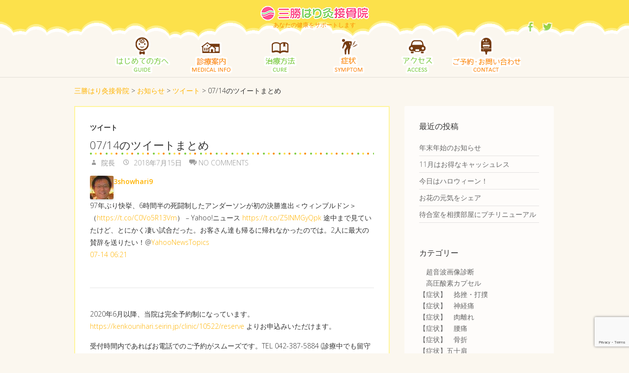

--- FILE ---
content_type: text/html; charset=UTF-8
request_url: https://3show-hari9.com/2018/07/15/07-14%E3%81%AE%E3%83%84%E3%82%A4%E3%83%BC%E3%83%88%E3%81%BE%E3%81%A8%E3%82%81/
body_size: 13731
content:
<!DOCTYPE html>
<!--[if IE 7]>
<html class="ie ie7" lang="ja">
<![endif]-->
<!--[if IE 8]>
<html class="ie ie8" lang="ja">
<![endif]-->
<!--[if !(IE 7) | !(IE 8) ]><!-->
<html lang="ja">
<!--<![endif]-->
<head>
	<meta charset="UTF-8" />
				<meta name="viewport" content="width=device-width, initial-scale=1, maximum-scale=1">
			<link rel="profile" href="http://gmpg.org/xfn/11" />
	<link rel="pingback" href="https://3show-hari9.com/xmlrpc.php" />
	<!--[if lt IE 9]>
		<script src="https://3show-hari9.com/wp-content/themes/ultimate/js/html5.js"></script>
	<![endif]-->
	
<title>07/14のツイートまとめ | 三勝はり灸接骨院</title>
<meta name='robots' content='max-image-preview:large' />

<!-- All In One SEO Pack 3.6.2ob_start_detected [-1,-1] -->
<script type="application/ld+json" class="aioseop-schema">{"@context":"https://schema.org","@graph":[{"@type":"Organization","@id":"https://3show-hari9.com/#organization","url":"https://3show-hari9.com/","name":"三勝はり灸接骨院","sameAs":[]},{"@type":"WebSite","@id":"https://3show-hari9.com/#website","url":"https://3show-hari9.com/","name":"三勝はり灸接骨院","publisher":{"@id":"https://3show-hari9.com/#organization"},"potentialAction":{"@type":"SearchAction","target":"https://3show-hari9.com/?s={search_term_string}","query-input":"required name=search_term_string"}},{"@type":"WebPage","@id":"https://3show-hari9.com/2018/07/15/07-14%e3%81%ae%e3%83%84%e3%82%a4%e3%83%bc%e3%83%88%e3%81%be%e3%81%a8%e3%82%81/#webpage","url":"https://3show-hari9.com/2018/07/15/07-14%e3%81%ae%e3%83%84%e3%82%a4%e3%83%bc%e3%83%88%e3%81%be%e3%81%a8%e3%82%81/","inLanguage":"ja","name":"07/14のツイートまとめ","isPartOf":{"@id":"https://3show-hari9.com/#website"},"breadcrumb":{"@id":"https://3show-hari9.com/2018/07/15/07-14%e3%81%ae%e3%83%84%e3%82%a4%e3%83%bc%e3%83%88%e3%81%be%e3%81%a8%e3%82%81/#breadcrumblist"},"description":"<br>","datePublished":"2018-07-14T19:18:15+09:00","dateModified":"2018-07-14T19:18:15+09:00"},{"@type":"Article","@id":"https://3show-hari9.com/2018/07/15/07-14%e3%81%ae%e3%83%84%e3%82%a4%e3%83%bc%e3%83%88%e3%81%be%e3%81%a8%e3%82%81/#article","isPartOf":{"@id":"https://3show-hari9.com/2018/07/15/07-14%e3%81%ae%e3%83%84%e3%82%a4%e3%83%bc%e3%83%88%e3%81%be%e3%81%a8%e3%82%81/#webpage"},"author":{"@id":"https://3show-hari9.com/author/3show-hari9/#author"},"headline":"07/14のツイートまとめ","datePublished":"2018-07-14T19:18:15+09:00","dateModified":"2018-07-14T19:18:15+09:00","commentCount":0,"mainEntityOfPage":{"@id":"https://3show-hari9.com/2018/07/15/07-14%e3%81%ae%e3%83%84%e3%82%a4%e3%83%bc%e3%83%88%e3%81%be%e3%81%a8%e3%82%81/#webpage"},"publisher":{"@id":"https://3show-hari9.com/#organization"},"articleSection":"ツイート"},{"@type":"Person","@id":"https://3show-hari9.com/author/3show-hari9/#author","name":"院長","sameAs":[],"image":{"@type":"ImageObject","@id":"https://3show-hari9.com/#personlogo","url":"https://secure.gravatar.com/avatar/678baaaff7e0ce222f9262ce626e71ea?s=96&d=mm&r=g","width":96,"height":96,"caption":"院長"}},{"@type":"BreadcrumbList","@id":"https://3show-hari9.com/2018/07/15/07-14%e3%81%ae%e3%83%84%e3%82%a4%e3%83%bc%e3%83%88%e3%81%be%e3%81%a8%e3%82%81/#breadcrumblist","itemListElement":[{"@type":"ListItem","position":1,"item":{"@type":"WebPage","@id":"https://3show-hari9.com/","url":"https://3show-hari9.com/","name":"三勝はり灸接骨院"}},{"@type":"ListItem","position":2,"item":{"@type":"WebPage","@id":"https://3show-hari9.com/2018/07/15/07-14%e3%81%ae%e3%83%84%e3%82%a4%e3%83%bc%e3%83%88%e3%81%be%e3%81%a8%e3%82%81/","url":"https://3show-hari9.com/2018/07/15/07-14%e3%81%ae%e3%83%84%e3%82%a4%e3%83%bc%e3%83%88%e3%81%be%e3%81%a8%e3%82%81/","name":"07/14のツイートまとめ"}}]}]}</script>
<link rel="canonical" href="https://3show-hari9.com/2018/07/15/07-14のツイートまとめ/" />
<!-- All In One SEO Pack -->
<link rel='dns-prefetch' href='//www.google.com' />
<link rel='dns-prefetch' href='//fonts.googleapis.com' />
<link rel="alternate" type="application/rss+xml" title="三勝はり灸接骨院 &raquo; フィード" href="https://3show-hari9.com/feed/" />
<link rel="alternate" type="application/rss+xml" title="三勝はり灸接骨院 &raquo; コメントフィード" href="https://3show-hari9.com/comments/feed/" />
<link rel="alternate" type="application/rss+xml" title="三勝はり灸接骨院 &raquo; 07/14のツイートまとめ のコメントのフィード" href="https://3show-hari9.com/2018/07/15/07-14%e3%81%ae%e3%83%84%e3%82%a4%e3%83%bc%e3%83%88%e3%81%be%e3%81%a8%e3%82%81/feed/" />
<script type="text/javascript">
/* <![CDATA[ */
window._wpemojiSettings = {"baseUrl":"https:\/\/s.w.org\/images\/core\/emoji\/15.0.3\/72x72\/","ext":".png","svgUrl":"https:\/\/s.w.org\/images\/core\/emoji\/15.0.3\/svg\/","svgExt":".svg","source":{"concatemoji":"https:\/\/3show-hari9.com\/wp-includes\/js\/wp-emoji-release.min.js?ver=6.5.7"}};
/*! This file is auto-generated */
!function(i,n){var o,s,e;function c(e){try{var t={supportTests:e,timestamp:(new Date).valueOf()};sessionStorage.setItem(o,JSON.stringify(t))}catch(e){}}function p(e,t,n){e.clearRect(0,0,e.canvas.width,e.canvas.height),e.fillText(t,0,0);var t=new Uint32Array(e.getImageData(0,0,e.canvas.width,e.canvas.height).data),r=(e.clearRect(0,0,e.canvas.width,e.canvas.height),e.fillText(n,0,0),new Uint32Array(e.getImageData(0,0,e.canvas.width,e.canvas.height).data));return t.every(function(e,t){return e===r[t]})}function u(e,t,n){switch(t){case"flag":return n(e,"\ud83c\udff3\ufe0f\u200d\u26a7\ufe0f","\ud83c\udff3\ufe0f\u200b\u26a7\ufe0f")?!1:!n(e,"\ud83c\uddfa\ud83c\uddf3","\ud83c\uddfa\u200b\ud83c\uddf3")&&!n(e,"\ud83c\udff4\udb40\udc67\udb40\udc62\udb40\udc65\udb40\udc6e\udb40\udc67\udb40\udc7f","\ud83c\udff4\u200b\udb40\udc67\u200b\udb40\udc62\u200b\udb40\udc65\u200b\udb40\udc6e\u200b\udb40\udc67\u200b\udb40\udc7f");case"emoji":return!n(e,"\ud83d\udc26\u200d\u2b1b","\ud83d\udc26\u200b\u2b1b")}return!1}function f(e,t,n){var r="undefined"!=typeof WorkerGlobalScope&&self instanceof WorkerGlobalScope?new OffscreenCanvas(300,150):i.createElement("canvas"),a=r.getContext("2d",{willReadFrequently:!0}),o=(a.textBaseline="top",a.font="600 32px Arial",{});return e.forEach(function(e){o[e]=t(a,e,n)}),o}function t(e){var t=i.createElement("script");t.src=e,t.defer=!0,i.head.appendChild(t)}"undefined"!=typeof Promise&&(o="wpEmojiSettingsSupports",s=["flag","emoji"],n.supports={everything:!0,everythingExceptFlag:!0},e=new Promise(function(e){i.addEventListener("DOMContentLoaded",e,{once:!0})}),new Promise(function(t){var n=function(){try{var e=JSON.parse(sessionStorage.getItem(o));if("object"==typeof e&&"number"==typeof e.timestamp&&(new Date).valueOf()<e.timestamp+604800&&"object"==typeof e.supportTests)return e.supportTests}catch(e){}return null}();if(!n){if("undefined"!=typeof Worker&&"undefined"!=typeof OffscreenCanvas&&"undefined"!=typeof URL&&URL.createObjectURL&&"undefined"!=typeof Blob)try{var e="postMessage("+f.toString()+"("+[JSON.stringify(s),u.toString(),p.toString()].join(",")+"));",r=new Blob([e],{type:"text/javascript"}),a=new Worker(URL.createObjectURL(r),{name:"wpTestEmojiSupports"});return void(a.onmessage=function(e){c(n=e.data),a.terminate(),t(n)})}catch(e){}c(n=f(s,u,p))}t(n)}).then(function(e){for(var t in e)n.supports[t]=e[t],n.supports.everything=n.supports.everything&&n.supports[t],"flag"!==t&&(n.supports.everythingExceptFlag=n.supports.everythingExceptFlag&&n.supports[t]);n.supports.everythingExceptFlag=n.supports.everythingExceptFlag&&!n.supports.flag,n.DOMReady=!1,n.readyCallback=function(){n.DOMReady=!0}}).then(function(){return e}).then(function(){var e;n.supports.everything||(n.readyCallback(),(e=n.source||{}).concatemoji?t(e.concatemoji):e.wpemoji&&e.twemoji&&(t(e.twemoji),t(e.wpemoji)))}))}((window,document),window._wpemojiSettings);
/* ]]> */
</script>
<style id='wp-emoji-styles-inline-css' type='text/css'>

	img.wp-smiley, img.emoji {
		display: inline !important;
		border: none !important;
		box-shadow: none !important;
		height: 1em !important;
		width: 1em !important;
		margin: 0 0.07em !important;
		vertical-align: -0.1em !important;
		background: none !important;
		padding: 0 !important;
	}
</style>
<link rel='stylesheet' id='wp-block-library-css' href='https://3show-hari9.com/wp-includes/css/dist/block-library/style.min.css?ver=6.5.7' type='text/css' media='all' />
<style id='classic-theme-styles-inline-css' type='text/css'>
/*! This file is auto-generated */
.wp-block-button__link{color:#fff;background-color:#32373c;border-radius:9999px;box-shadow:none;text-decoration:none;padding:calc(.667em + 2px) calc(1.333em + 2px);font-size:1.125em}.wp-block-file__button{background:#32373c;color:#fff;text-decoration:none}
</style>
<style id='global-styles-inline-css' type='text/css'>
body{--wp--preset--color--black: #000000;--wp--preset--color--cyan-bluish-gray: #abb8c3;--wp--preset--color--white: #ffffff;--wp--preset--color--pale-pink: #f78da7;--wp--preset--color--vivid-red: #cf2e2e;--wp--preset--color--luminous-vivid-orange: #ff6900;--wp--preset--color--luminous-vivid-amber: #fcb900;--wp--preset--color--light-green-cyan: #7bdcb5;--wp--preset--color--vivid-green-cyan: #00d084;--wp--preset--color--pale-cyan-blue: #8ed1fc;--wp--preset--color--vivid-cyan-blue: #0693e3;--wp--preset--color--vivid-purple: #9b51e0;--wp--preset--gradient--vivid-cyan-blue-to-vivid-purple: linear-gradient(135deg,rgba(6,147,227,1) 0%,rgb(155,81,224) 100%);--wp--preset--gradient--light-green-cyan-to-vivid-green-cyan: linear-gradient(135deg,rgb(122,220,180) 0%,rgb(0,208,130) 100%);--wp--preset--gradient--luminous-vivid-amber-to-luminous-vivid-orange: linear-gradient(135deg,rgba(252,185,0,1) 0%,rgba(255,105,0,1) 100%);--wp--preset--gradient--luminous-vivid-orange-to-vivid-red: linear-gradient(135deg,rgba(255,105,0,1) 0%,rgb(207,46,46) 100%);--wp--preset--gradient--very-light-gray-to-cyan-bluish-gray: linear-gradient(135deg,rgb(238,238,238) 0%,rgb(169,184,195) 100%);--wp--preset--gradient--cool-to-warm-spectrum: linear-gradient(135deg,rgb(74,234,220) 0%,rgb(151,120,209) 20%,rgb(207,42,186) 40%,rgb(238,44,130) 60%,rgb(251,105,98) 80%,rgb(254,248,76) 100%);--wp--preset--gradient--blush-light-purple: linear-gradient(135deg,rgb(255,206,236) 0%,rgb(152,150,240) 100%);--wp--preset--gradient--blush-bordeaux: linear-gradient(135deg,rgb(254,205,165) 0%,rgb(254,45,45) 50%,rgb(107,0,62) 100%);--wp--preset--gradient--luminous-dusk: linear-gradient(135deg,rgb(255,203,112) 0%,rgb(199,81,192) 50%,rgb(65,88,208) 100%);--wp--preset--gradient--pale-ocean: linear-gradient(135deg,rgb(255,245,203) 0%,rgb(182,227,212) 50%,rgb(51,167,181) 100%);--wp--preset--gradient--electric-grass: linear-gradient(135deg,rgb(202,248,128) 0%,rgb(113,206,126) 100%);--wp--preset--gradient--midnight: linear-gradient(135deg,rgb(2,3,129) 0%,rgb(40,116,252) 100%);--wp--preset--font-size--small: 13px;--wp--preset--font-size--medium: 20px;--wp--preset--font-size--large: 36px;--wp--preset--font-size--x-large: 42px;--wp--preset--spacing--20: 0.44rem;--wp--preset--spacing--30: 0.67rem;--wp--preset--spacing--40: 1rem;--wp--preset--spacing--50: 1.5rem;--wp--preset--spacing--60: 2.25rem;--wp--preset--spacing--70: 3.38rem;--wp--preset--spacing--80: 5.06rem;--wp--preset--shadow--natural: 6px 6px 9px rgba(0, 0, 0, 0.2);--wp--preset--shadow--deep: 12px 12px 50px rgba(0, 0, 0, 0.4);--wp--preset--shadow--sharp: 6px 6px 0px rgba(0, 0, 0, 0.2);--wp--preset--shadow--outlined: 6px 6px 0px -3px rgba(255, 255, 255, 1), 6px 6px rgba(0, 0, 0, 1);--wp--preset--shadow--crisp: 6px 6px 0px rgba(0, 0, 0, 1);}:where(.is-layout-flex){gap: 0.5em;}:where(.is-layout-grid){gap: 0.5em;}body .is-layout-flex{display: flex;}body .is-layout-flex{flex-wrap: wrap;align-items: center;}body .is-layout-flex > *{margin: 0;}body .is-layout-grid{display: grid;}body .is-layout-grid > *{margin: 0;}:where(.wp-block-columns.is-layout-flex){gap: 2em;}:where(.wp-block-columns.is-layout-grid){gap: 2em;}:where(.wp-block-post-template.is-layout-flex){gap: 1.25em;}:where(.wp-block-post-template.is-layout-grid){gap: 1.25em;}.has-black-color{color: var(--wp--preset--color--black) !important;}.has-cyan-bluish-gray-color{color: var(--wp--preset--color--cyan-bluish-gray) !important;}.has-white-color{color: var(--wp--preset--color--white) !important;}.has-pale-pink-color{color: var(--wp--preset--color--pale-pink) !important;}.has-vivid-red-color{color: var(--wp--preset--color--vivid-red) !important;}.has-luminous-vivid-orange-color{color: var(--wp--preset--color--luminous-vivid-orange) !important;}.has-luminous-vivid-amber-color{color: var(--wp--preset--color--luminous-vivid-amber) !important;}.has-light-green-cyan-color{color: var(--wp--preset--color--light-green-cyan) !important;}.has-vivid-green-cyan-color{color: var(--wp--preset--color--vivid-green-cyan) !important;}.has-pale-cyan-blue-color{color: var(--wp--preset--color--pale-cyan-blue) !important;}.has-vivid-cyan-blue-color{color: var(--wp--preset--color--vivid-cyan-blue) !important;}.has-vivid-purple-color{color: var(--wp--preset--color--vivid-purple) !important;}.has-black-background-color{background-color: var(--wp--preset--color--black) !important;}.has-cyan-bluish-gray-background-color{background-color: var(--wp--preset--color--cyan-bluish-gray) !important;}.has-white-background-color{background-color: var(--wp--preset--color--white) !important;}.has-pale-pink-background-color{background-color: var(--wp--preset--color--pale-pink) !important;}.has-vivid-red-background-color{background-color: var(--wp--preset--color--vivid-red) !important;}.has-luminous-vivid-orange-background-color{background-color: var(--wp--preset--color--luminous-vivid-orange) !important;}.has-luminous-vivid-amber-background-color{background-color: var(--wp--preset--color--luminous-vivid-amber) !important;}.has-light-green-cyan-background-color{background-color: var(--wp--preset--color--light-green-cyan) !important;}.has-vivid-green-cyan-background-color{background-color: var(--wp--preset--color--vivid-green-cyan) !important;}.has-pale-cyan-blue-background-color{background-color: var(--wp--preset--color--pale-cyan-blue) !important;}.has-vivid-cyan-blue-background-color{background-color: var(--wp--preset--color--vivid-cyan-blue) !important;}.has-vivid-purple-background-color{background-color: var(--wp--preset--color--vivid-purple) !important;}.has-black-border-color{border-color: var(--wp--preset--color--black) !important;}.has-cyan-bluish-gray-border-color{border-color: var(--wp--preset--color--cyan-bluish-gray) !important;}.has-white-border-color{border-color: var(--wp--preset--color--white) !important;}.has-pale-pink-border-color{border-color: var(--wp--preset--color--pale-pink) !important;}.has-vivid-red-border-color{border-color: var(--wp--preset--color--vivid-red) !important;}.has-luminous-vivid-orange-border-color{border-color: var(--wp--preset--color--luminous-vivid-orange) !important;}.has-luminous-vivid-amber-border-color{border-color: var(--wp--preset--color--luminous-vivid-amber) !important;}.has-light-green-cyan-border-color{border-color: var(--wp--preset--color--light-green-cyan) !important;}.has-vivid-green-cyan-border-color{border-color: var(--wp--preset--color--vivid-green-cyan) !important;}.has-pale-cyan-blue-border-color{border-color: var(--wp--preset--color--pale-cyan-blue) !important;}.has-vivid-cyan-blue-border-color{border-color: var(--wp--preset--color--vivid-cyan-blue) !important;}.has-vivid-purple-border-color{border-color: var(--wp--preset--color--vivid-purple) !important;}.has-vivid-cyan-blue-to-vivid-purple-gradient-background{background: var(--wp--preset--gradient--vivid-cyan-blue-to-vivid-purple) !important;}.has-light-green-cyan-to-vivid-green-cyan-gradient-background{background: var(--wp--preset--gradient--light-green-cyan-to-vivid-green-cyan) !important;}.has-luminous-vivid-amber-to-luminous-vivid-orange-gradient-background{background: var(--wp--preset--gradient--luminous-vivid-amber-to-luminous-vivid-orange) !important;}.has-luminous-vivid-orange-to-vivid-red-gradient-background{background: var(--wp--preset--gradient--luminous-vivid-orange-to-vivid-red) !important;}.has-very-light-gray-to-cyan-bluish-gray-gradient-background{background: var(--wp--preset--gradient--very-light-gray-to-cyan-bluish-gray) !important;}.has-cool-to-warm-spectrum-gradient-background{background: var(--wp--preset--gradient--cool-to-warm-spectrum) !important;}.has-blush-light-purple-gradient-background{background: var(--wp--preset--gradient--blush-light-purple) !important;}.has-blush-bordeaux-gradient-background{background: var(--wp--preset--gradient--blush-bordeaux) !important;}.has-luminous-dusk-gradient-background{background: var(--wp--preset--gradient--luminous-dusk) !important;}.has-pale-ocean-gradient-background{background: var(--wp--preset--gradient--pale-ocean) !important;}.has-electric-grass-gradient-background{background: var(--wp--preset--gradient--electric-grass) !important;}.has-midnight-gradient-background{background: var(--wp--preset--gradient--midnight) !important;}.has-small-font-size{font-size: var(--wp--preset--font-size--small) !important;}.has-medium-font-size{font-size: var(--wp--preset--font-size--medium) !important;}.has-large-font-size{font-size: var(--wp--preset--font-size--large) !important;}.has-x-large-font-size{font-size: var(--wp--preset--font-size--x-large) !important;}
.wp-block-navigation a:where(:not(.wp-element-button)){color: inherit;}
:where(.wp-block-post-template.is-layout-flex){gap: 1.25em;}:where(.wp-block-post-template.is-layout-grid){gap: 1.25em;}
:where(.wp-block-columns.is-layout-flex){gap: 2em;}:where(.wp-block-columns.is-layout-grid){gap: 2em;}
.wp-block-pullquote{font-size: 1.5em;line-height: 1.6;}
</style>
<link rel='stylesheet' id='contact-form-7-css' href='https://3show-hari9.com/wp-content/plugins/contact-form-7/includes/css/styles.css?ver=5.1.9' type='text/css' media='all' />
<link rel='stylesheet' id='easingslider-css' href='https://3show-hari9.com/wp-content/plugins/easing-slider/assets/css/public.min.css?ver=3.0.8' type='text/css' media='all' />
<link rel='stylesheet' id='foobox-free-min-css' href='https://3show-hari9.com/wp-content/plugins/foobox-image-lightbox/free/css/foobox.free.min.css?ver=2.7.8' type='text/css' media='all' />
<link rel='stylesheet' id='ultimate_style-css' href='https://3show-hari9.com/wp-content/themes/ultimate/style.css?ver=6.5.7' type='text/css' media='all' />
<link rel='stylesheet' id='ultimate-responsive-css' href='https://3show-hari9.com/wp-content/themes/ultimate/css/responsive.css?ver=6.5.7' type='text/css' media='all' />
<link rel='stylesheet' id='google_fonts-css' href='//fonts.googleapis.com/css?family=Open+Sans%3A400%2C300%2C300italic%2C400italic%2C600%2C600italic&#038;ver=6.5.7' type='text/css' media='all' />
<script type="text/javascript" src="https://3show-hari9.com/wp-includes/js/jquery/jquery.min.js?ver=3.7.1" id="jquery-core-js"></script>
<script type="text/javascript" src="https://3show-hari9.com/wp-includes/js/jquery/jquery-migrate.min.js?ver=3.4.1" id="jquery-migrate-js"></script>
<script type="text/javascript" src="https://3show-hari9.com/wp-content/plugins/easing-slider/assets/js/public.min.js?ver=3.0.8" id="easingslider-js"></script>
<script type="text/javascript" src="https://3show-hari9.com/wp-content/themes/ultimate/js/backtotop.js?ver=6.5.7" id="backtotop-js"></script>
<script type="text/javascript" src="https://3show-hari9.com/wp-content/themes/ultimate/js/scripts.js?ver=6.5.7" id="scripts-js"></script>
<script type="text/javascript" id="foobox-free-min-js-before">
/* <![CDATA[ */
/* Run FooBox FREE (v2.7.8) */
var FOOBOX = window.FOOBOX = {
	ready: true,
	preloadFont: false,
	disableOthers: false,
	o: {wordpress: { enabled: true }, countMessage:'image %index of %total', excludes:'.fbx-link,.nofoobox,.nolightbox,a[href*="pinterest.com/pin/create/button/"]', affiliate : { enabled: false }},
	selectors: [
		".foogallery-container.foogallery-lightbox-foobox", ".foogallery-container.foogallery-lightbox-foobox-free", ".gallery", ".wp-block-gallery", ".wp-caption", ".wp-block-image", "a:has(img[class*=wp-image-])", ".foobox"
	],
	pre: function( $ ){
		// Custom JavaScript (Pre)
		
	},
	post: function( $ ){
		// Custom JavaScript (Post)
		
		// Custom Captions Code
		
	},
	custom: function( $ ){
		// Custom Extra JS
		
	}
};
/* ]]> */
</script>
<script type="text/javascript" src="https://3show-hari9.com/wp-content/plugins/foobox-image-lightbox/free/js/foobox.free.min.js?ver=2.7.8" id="foobox-free-min-js"></script>
<link rel="https://api.w.org/" href="https://3show-hari9.com/wp-json/" /><link rel="alternate" type="application/json" href="https://3show-hari9.com/wp-json/wp/v2/posts/2478" /><link rel="EditURI" type="application/rsd+xml" title="RSD" href="https://3show-hari9.com/xmlrpc.php?rsd" />
<meta name="generator" content="WordPress 6.5.7" />
<link rel='shortlink' href='https://3show-hari9.com/?p=2478' />
<link rel="alternate" type="application/json+oembed" href="https://3show-hari9.com/wp-json/oembed/1.0/embed?url=https%3A%2F%2F3show-hari9.com%2F2018%2F07%2F15%2F07-14%25e3%2581%25ae%25e3%2583%2584%25e3%2582%25a4%25e3%2583%25bc%25e3%2583%2588%25e3%2581%25be%25e3%2581%25a8%25e3%2582%2581%2F" />
<link rel="alternate" type="text/xml+oembed" href="https://3show-hari9.com/wp-json/oembed/1.0/embed?url=https%3A%2F%2F3show-hari9.com%2F2018%2F07%2F15%2F07-14%25e3%2581%25ae%25e3%2583%2584%25e3%2582%25a4%25e3%2583%25bc%25e3%2583%2588%25e3%2581%25be%25e3%2581%25a8%25e3%2582%2581%2F&#038;format=xml" />
        	<style type="text/css">
                .search-toggle, #search-box {
                display: none;
                }
                .hgroup-right {
                padding-right: 0;
                }
                </style>
  <style type="text/css">.recentcomments a{display:inline !important;padding:0 !important;margin:0 !important;}</style><link href="http://fonts.googleapis.com/css?family=Quicksand:400,300,700" rel="stylesheet" type="text/css">
<script>
  (function(i,s,o,g,r,a,m){i['GoogleAnalyticsObject']=r;i[r]=i[r]||function(){
  (i[r].q=i[r].q||[]).push(arguments)},i[r].l=1*new Date();a=s.createElement(o),
  m=s.getElementsByTagName(o)[0];a.async=1;a.src=g;m.parentNode.insertBefore(a,m)
  })(window,document,'script','https://www.google-analytics.com/analytics.js','ga');

  ga('create', 'UA-79846544-1', 'auto');
  ga('send', 'pageview');

</script>
</head>
<body class="post-template-default single single-post postid-2478 single-format-standard ">

<div class="wrapper">
<header id="branding" >
				<div class="hgroup-wrap">
		<div class="container clearfix">
			<section class="hgroup-right">
	<div class="social-profiles clearfix"><ul><li class="facebook"><a href="https://ja-jp.facebook.com/katsuichi.arahata" title="三勝はり灸接骨院 on Facebook" target="_blank"></a></li><li class="twitter"><a href="https://twitter.com/3showhari9" title="三勝はり灸接骨院 on Twitter" target="_blank"></a></li></ul></div><!-- .social-profiles -->	<button class="menu-toggle">Responsive Menu</button>
			</section><!-- .hgroup-right -->
				<section id="site-logo" class="clearfix">
							<h2 id="site-title"> 
					<a href="https://3show-hari9.com/" title="三勝はり灸接骨院" rel="home">
												<img src="https://3show-hari9.com/image/logo.png" style="margin: 0 auto 3px auto;">
					</a> 
				</h2><!-- #site-title -->
								<h2 id="site-description">
					あなたの健康をサポートします				</h2>
						</section> <!-- #site-logo -->
					</div><!-- .container -->
	</div><!-- .hgroup-wrap -->
			<div class="header-main"
		 >
		<nav id="access" class="clearfix">
				<div class="container clearfix"><ul class="nav-menu"><li id="menu-item-19" class="menu-item menu-item-type-post_type menu-item-object-page menu-item-has-children menu-item-19"><a href="https://3show-hari9.com/%e3%81%af%e3%81%98%e3%82%81%e3%81%a6%e3%81%ae%e6%96%b9%e3%81%b8/">はじめての方へ</a>
<ul class="sub-menu">
	<li id="menu-item-41" class="menu-item menu-item-type-post_type menu-item-object-page menu-item-41"><a href="https://3show-hari9.com/%e3%81%af%e3%81%98%e3%82%81%e3%81%a6%e3%81%ae%e6%96%b9%e3%81%b8/%e5%a6%8a%e5%a8%a0%e4%b8%ad%e3%81%ae%e6%96%b9%e3%81%b8/">妊娠中の方へ</a></li>
	<li id="menu-item-398" class="menu-item menu-item-type-post_type menu-item-object-page menu-item-398"><a href="https://3show-hari9.com/%e3%81%af%e3%81%98%e3%82%81%e3%81%a6%e3%81%ae%e6%96%b9%e3%81%b8/%e9%99%a2%e9%95%b7%e7%b4%b9%e4%bb%8b/">院長自己紹介と当院の想い</a></li>
</ul>
</li>
<li id="menu-item-10" class="menu-item menu-item-type-post_type menu-item-object-page menu-item-has-children menu-item-10"><a href="https://3show-hari9.com/%e8%a8%ba%e7%99%82%e6%a1%88%e5%86%85/">診療案内</a>
<ul class="sub-menu">
	<li id="menu-item-1304" class="menu-item menu-item-type-post_type menu-item-object-page menu-item-1304"><a href="https://3show-hari9.com/%e8%a8%ba%e7%99%82%e6%a1%88%e5%86%85/%e5%8f%97%e4%bb%98%e6%99%82%e9%96%93%e3%81%a8%e6%96%99%e9%87%91/">受付時間と料金</a></li>
	<li id="menu-item-1305" class="menu-item menu-item-type-post_type menu-item-object-page menu-item-1305"><a href="https://3show-hari9.com/%e8%a8%ba%e7%99%82%e6%a1%88%e5%86%85/%e6%b2%bb%e7%99%82%e3%81%ae%e6%b5%81%e3%82%8c/">治療の流れ</a></li>
	<li id="menu-item-66" class="menu-item menu-item-type-post_type menu-item-object-page menu-item-66"><a href="https://3show-hari9.com/%e8%a8%ba%e7%99%82%e6%a1%88%e5%86%85/%e8%a8%aa%e5%95%8f%e6%b2%bb%e7%99%82/">訪問治療</a></li>
</ul>
</li>
<li id="menu-item-20" class="menu-item menu-item-type-post_type menu-item-object-page menu-item-has-children menu-item-20"><a href="https://3show-hari9.com/%e6%b2%bb%e7%99%82%e6%96%b9%e6%b3%95/">治療方法</a>
<ul class="sub-menu">
	<li id="menu-item-69" class="menu-item menu-item-type-post_type menu-item-object-page menu-item-69"><a href="https://3show-hari9.com/%e6%b2%bb%e7%99%82%e6%96%b9%e6%b3%95/%e9%8d%bc%e7%81%b8%e3%83%bb%e3%81%af%e3%82%8a%e7%81%b8%e6%b2%bb%e7%99%82/">鍼灸・はり灸治療</a></li>
	<li id="menu-item-51" class="menu-item menu-item-type-post_type menu-item-object-page menu-item-51"><a href="https://3show-hari9.com/%e6%b2%bb%e7%99%82%e6%96%b9%e6%b3%95/%e6%89%8b%e6%8a%80%e7%99%82%e6%b3%95/">手技療法</a></li>
	<li id="menu-item-1439" class="menu-item menu-item-type-post_type menu-item-object-page menu-item-1439"><a href="https://3show-hari9.com/%e6%b2%bb%e7%99%82%e6%96%b9%e6%b3%95/%e6%a9%9f%e5%99%a8%e6%b2%bb%e7%99%82/">機器治療</a></li>
	<li id="menu-item-1413" class="menu-item menu-item-type-post_type menu-item-object-page menu-item-1413"><a href="https://3show-hari9.com/%e6%b2%bb%e7%99%82%e6%96%b9%e6%b3%95/%e8%b6%85%e9%9f%b3%e6%b3%a2%e7%94%bb%e5%83%8f%e6%a4%9c%e6%9f%bb/">超音波画像検査</a></li>
	<li id="menu-item-49" class="menu-item menu-item-type-post_type menu-item-object-page menu-item-49"><a href="https://3show-hari9.com/%e6%b2%bb%e7%99%82%e6%96%b9%e6%b3%95/%e5%88%ba%e7%b5%a1/">刺絡</a></li>
	<li id="menu-item-67" class="menu-item menu-item-type-post_type menu-item-object-page menu-item-67"><a href="https://3show-hari9.com/%e6%b2%bb%e7%99%82%e6%96%b9%e6%b3%95/%e9%ab%98%e5%9c%a7%e9%85%b8%e7%b4%a0%e3%82%ab%e3%83%97%e3%82%bb%e3%83%ab/">高圧酸素カプセル</a></li>
</ul>
</li>
<li id="menu-item-55" class="menu-item menu-item-type-post_type menu-item-object-page menu-item-has-children menu-item-55"><a href="https://3show-hari9.com/%e7%97%87%e7%8a%b6/">症状</a>
<ul class="sub-menu">
	<li id="menu-item-1176" class="menu-item menu-item-type-post_type menu-item-object-page menu-item-1176"><a href="https://3show-hari9.com/%e7%97%87%e7%8a%b6/%e9%a1%8e%e3%81%ae%e7%97%9b%e3%81%bf/">顎の痛み</a></li>
	<li id="menu-item-1177" class="menu-item menu-item-type-post_type menu-item-object-page menu-item-1177"><a href="https://3show-hari9.com/%e7%97%87%e7%8a%b6/%e9%a6%96%e3%81%be%e3%82%8f%e3%82%8a%e3%81%ae%e7%97%9b%e3%81%bf/">首まわりの痛み</a></li>
	<li id="menu-item-1178" class="menu-item menu-item-type-post_type menu-item-object-page menu-item-1178"><a href="https://3show-hari9.com/%e7%97%87%e7%8a%b6/%e8%82%a9%e3%81%ae%e7%97%9b%e3%81%bf/">肩の痛み</a></li>
	<li id="menu-item-109" class="menu-item menu-item-type-post_type menu-item-object-page menu-item-109"><a href="https://3show-hari9.com/%e7%97%87%e7%8a%b6/%e8%85%b0%e3%81%ae%e7%97%9b%e3%81%bf/">腰の痛み</a></li>
	<li id="menu-item-106" class="menu-item menu-item-type-post_type menu-item-object-page menu-item-106"><a href="https://3show-hari9.com/%e7%97%87%e7%8a%b6/%e8%82%a1%e9%96%a2%e7%af%80%e3%81%ae%e7%97%9b%e3%81%bf/">股関節の痛み</a></li>
	<li id="menu-item-105" class="menu-item menu-item-type-post_type menu-item-object-page menu-item-105"><a href="https://3show-hari9.com/%e7%97%87%e7%8a%b6/%e8%86%9d%e3%81%ae%e7%97%9b%e3%81%bf/">膝の痛み</a></li>
	<li id="menu-item-1179" class="menu-item menu-item-type-post_type menu-item-object-page menu-item-1179"><a href="https://3show-hari9.com/%e7%97%87%e7%8a%b6/%e8%b6%b3%e3%81%ae%e7%97%9b%e3%81%bf/">足の痛み</a></li>
</ul>
</li>
<li id="menu-item-22" class="menu-item menu-item-type-post_type menu-item-object-page menu-item-22"><a href="https://3show-hari9.com/%e3%82%a2%e3%82%af%e3%82%bb%e3%82%b9/">アクセス</a></li>
<li id="menu-item-21" class="menu-item menu-item-type-post_type menu-item-object-page menu-item-has-children menu-item-21"><a href="https://3show-hari9.com/%e3%81%8a%e5%95%8f%e3%81%84%e5%90%88%e3%82%8f%e3%81%9b/">ご予約・お問い合わせ</a>
<ul class="sub-menu">
	<li id="menu-item-446" class="menu-item menu-item-type-post_type menu-item-object-page menu-item-446"><a href="https://3show-hari9.com/%e3%81%8a%e5%95%8f%e3%81%84%e5%90%88%e3%82%8f%e3%81%9b/%e3%81%8a%e5%95%8f%e3%81%84%e5%90%88%e3%82%8f%e3%81%9b%e3%83%bb%e3%81%94%e8%b3%aa%e5%95%8f/">お問い合わせ・ご質問</a></li>
	<li id="menu-item-445" class="menu-item menu-item-type-post_type menu-item-object-page menu-item-445"><a href="https://3show-hari9.com/%e3%81%8a%e5%95%8f%e3%81%84%e5%90%88%e3%82%8f%e3%81%9b/%e5%8f%97%e8%a8%ba%e3%81%8a%e7%94%b3%e3%81%97%e8%be%bc%e3%81%bf/">受診お申し込み</a></li>
	<li id="menu-item-443" class="menu-item menu-item-type-post_type menu-item-object-page menu-item-443"><a href="https://3show-hari9.com/%e3%81%8a%e5%95%8f%e3%81%84%e5%90%88%e3%82%8f%e3%81%9b/%e3%82%b9%e3%82%bf%e3%83%83%e3%83%95%e5%8b%9f%e9%9b%86/">スタッフ募集</a></li>
</ul>
</li>
</ul></div> </nav><!-- #access -->				<div class="container clearfix">
		  <div class="breadcrumbs">
		    <!-- Breadcrumb NavXT 6.4.0 -->
<span typeof="v:Breadcrumb"><a rel="v:url" property="v:title" title="Go to 三勝はり灸接骨院." href="https://3show-hari9.com" class="home">三勝はり灸接骨院</a></span> &gt; <span typeof="v:Breadcrumb"><a rel="v:url" property="v:title" title="Go to お知らせ." href="https://3show-hari9.com/%e3%81%8a%e7%9f%a5%e3%82%89%e3%81%9b/" class="post-root post post-post">お知らせ</a></span> &gt; <span typeof="v:Breadcrumb"><a rel="v:url" property="v:title" title="Go to the ツイート category archives." href="https://3show-hari9.com/category/%e3%83%84%e3%82%a4%e3%83%bc%e3%83%88/" class="taxonomy category">ツイート</a></span> &gt; <span typeof="v:Breadcrumb"><span property="v:title">07/14のツイートまとめ</span></span>		  </div>
		</div>
		<!-- breadcrumbs -->
									<div class="page-title-wrap">
						<div class="container clearfix">
													<h1 class="page-title">07/14のツイートまとめ</h1><!-- .page-title -->
												</div>
					</div>
			</div><!-- .header-main -->
</header>
<div id="main">
<div class="container clearfix"><div id="primary" class="no-margin-left">
  <div id="content"><section id="post-2478 clearfix" class="post-2478 post type-post status-publish format-standard hentry category-33">
  <article>
    <header class="entry-header">
            <div class="entry-meta">
        <span class="cat-links">
          <a href="https://3show-hari9.com/category/%e3%83%84%e3%82%a4%e3%83%bc%e3%83%88/" rel="category tag">ツイート</a>        </span><!-- .cat-links --> 
      </div><!-- .entry-meta -->
      <h2 class="entry-title">
        07/14のツイートまとめ      </h2> <!-- .entry-title -->
      <div class="entry-meta clearfix">
        <div class="by-author vcard author"><span class="fn">
          <a href="https://3show-hari9.com/author/3show-hari9/"  title="院長">
          院長          </a></span>
        </div>
        <div class="date updated"><a href="https://3show-hari9.com/2018/07/15/07-14%e3%81%ae%e3%83%84%e3%82%a4%e3%83%bc%e3%83%88%e3%81%be%e3%81%a8%e3%82%81/" title="4:18 AM">
          2018年7月15日 </a>
        </div>
                <div class="comments">
          <a href="https://3show-hari9.com/2018/07/15/07-14%e3%81%ae%e3%83%84%e3%82%a4%e3%83%bc%e3%83%88%e3%81%be%e3%81%a8%e3%82%81/#respond">No Comments</a>        </div>
              </div><!-- .entry-meta --> 
    </header><!-- .entry-header -->
                  <div class="entry-content clearfix">
        <dl class="fc2twtr">
<dt><a href="https://twitter.com/3showhari9/"><img decoding="async" src="http://blog-imgs-83.fc2.com/3/s/h/3showhari9/twitter_icon_0e59cc35017b367bbe95bc476b30db21.jpeg"/></a><a href="https://twitter.com/3showhari9/">3showhari9</a></dt>
<dd>
<p> 97年ぶり快挙、6時間半の死闘制したアンダーソンが初の決勝進出＜ウィンブルドン＞（<a href="https://t.co/C0Vo5R13Vm">https://t.co/C0Vo5R13Vm</a>） &#8211; Yahoo!ニュース <a href="https://t.co/Z5lNMGyQpk">https://t.co/Z5lNMGyQpk</a> 途中まで見ていたけど、とにかく凄い試合だった。お客さん達も帰るに帰れなかったのでは。2人に最大の賛辞を送りたい！@<a href="https://twitter.com/YahooNewsTopics" target="blank" rel="noopener noreferrer">YahooNewsTopics</a> <br /> <a href="https://twitter.com/3showhari9/status/1017881788843057154">07-14 06:21</a></p>
</dd>
</dl>
<p>
<span id="more-2478"></span><br /></p>
<hr>
<p>2020年6月以降、当院は完全予約制になっています。<br/>
<a href="https://kenkounihari.seirin.jp/clinic/10522/reserve" target="_blank" rel="noopener noreferrer">https://kenkounihari.seirin.jp/clinic/10522/reserve</a> よりお申込みいただけます。<br/>
<b></b></p>

<p>受付時間内であればお電話でのご予約がスムーズです。TEL 042-387-5884 (診療中でも留守番電話になるかもしれません、必ず折り返しご連絡いたしますのでお名前と電話番号をメッセージに入れてください)<br/>
<br/>
　　　</p>
      </div><!-- entry content clearfix -->
        </header>
     
        <footer class="entry-meta clearfix">
              </footer><!-- .entry-meta -->
      <ul class="default-wp-page clearfix">
  <li class="previous">
    <a href="https://3show-hari9.com/2018/07/13/07-12%e3%81%ae%e3%83%84%e3%82%a4%e3%83%bc%e3%83%88%e3%81%be%e3%81%a8%e3%82%81-2/" rel="prev"><span class="meta-nav">&larr;</span> 07/12のツイートまとめ</a>  </li>
  <li class="next">
    <a href="https://3show-hari9.com/2018/07/18/%e3%83%96%e3%83%83%e3%82%af%e3%82%ab%e3%83%95%e3%82%a7%e3%80%80den/" rel="next">ブックカフェ　DEN <span class="meta-nav">&rarr;</span></a>  </li>
</ul>
<div id="comments" class="comments-area">
      	<div id="respond" class="comment-respond">
		<h3 id="reply-title" class="comment-reply-title">コメントを残す <small><a rel="nofollow" id="cancel-comment-reply-link" href="/2018/07/15/07-14%E3%81%AE%E3%83%84%E3%82%A4%E3%83%BC%E3%83%88%E3%81%BE%E3%81%A8%E3%82%81/#respond" style="display:none;">コメントをキャンセル</a></small></h3><form action="https://3show-hari9.com/wp-comments-post.php" method="post" id="commentform" class="comment-form"><p class="comment-notes"><span id="email-notes">メールアドレスが公開されることはありません。</span> <span class="required-field-message"><span class="required">※</span> が付いている欄は必須項目です</span></p><p class="comment-form-comment"><label for="comment">コメント <span class="required">※</span></label> <textarea id="comment" name="comment" cols="45" rows="8" maxlength="65525" required="required"></textarea></p><p class="comment-form-author"><label for="author">名前 <span class="required">※</span></label> <input id="author" name="author" type="text" value="" size="30" maxlength="245" autocomplete="name" required="required" /></p>
<p class="comment-form-email"><label for="email">メール <span class="required">※</span></label> <input id="email" name="email" type="text" value="" size="30" maxlength="100" aria-describedby="email-notes" autocomplete="email" required="required" /></p>
<p class="comment-form-url"><label for="url">サイト</label> <input id="url" name="url" type="text" value="" size="30" maxlength="200" autocomplete="url" /></p>
<p class="comment-form-cookies-consent"><input id="wp-comment-cookies-consent" name="wp-comment-cookies-consent" type="checkbox" value="yes" /> <label for="wp-comment-cookies-consent">次回のコメントで使用するためブラウザーに自分の名前、メールアドレス、サイトを保存する。</label></p>
<p class="form-submit"><input name="submit" type="submit" id="submit" class="submit" value="コメントを送信" /> <input type='hidden' name='comment_post_ID' value='2478' id='comment_post_ID' />
<input type='hidden' name='comment_parent' id='comment_parent' value='0' />
</p></form>	</div><!-- #respond -->
	</div><!-- #comments .comments-area -->
  </article>
</section><!-- .post -->
</div><!-- #content --></div><!-- #primary -->
<div id="secondary">
  
		<aside id="recent-posts-3" class="widget widget_recent_entries">
		<h2 class="widget-title">最近の投稿</h2>
		<ul>
											<li>
					<a href="https://3show-hari9.com/2025/12/18/%e5%b9%b4%e6%9c%ab%e5%b9%b4%e5%a7%8b%e3%81%ae%e3%81%8a%e7%9f%a5%e3%82%89%e3%81%9b-8/">年末年始のお知らせ</a>
									</li>
											<li>
					<a href="https://3show-hari9.com/2025/11/11/11%e6%9c%88%e3%81%af%e3%81%8a%e5%be%97%e3%81%aa%e3%82%ad%e3%83%a3%e3%83%83%e3%82%b7%e3%83%a5%e3%83%ac%e3%82%b9/">11月はお得なキャッシュレス</a>
									</li>
											<li>
					<a href="https://3show-hari9.com/2025/10/31/%e4%bb%8a%e6%97%a5%e3%81%af%e3%83%8f%e3%83%ad%e3%82%a6%e3%82%a3%e3%83%bc%e3%83%b3%ef%bc%81/">今日はハロウィーン！</a>
									</li>
											<li>
					<a href="https://3show-hari9.com/2025/10/14/%e3%81%8a%e8%8a%b1%e3%81%ae%e5%85%83%e6%b0%97%e3%82%92%e3%82%b7%e3%82%a7%e3%82%a2/">お花の元気をシェア</a>
									</li>
											<li>
					<a href="https://3show-hari9.com/2025/10/08/%e5%be%85%e5%90%88%e5%ae%a4%e3%82%92%e7%9b%b8%e6%92%b2%e9%83%a8%e5%b1%8b%e3%81%ab%e3%83%97%e3%83%81%e3%83%aa%e3%83%8b%e3%83%a5%e3%83%bc%e3%82%a2%e3%83%ab/">待合室を相撲部屋にプチリニューアル</a>
									</li>
					</ul>

		</aside><aside id="categories-3" class="widget widget_categories"><h2 class="widget-title">カテゴリー</h2>
			<ul>
					<li class="cat-item cat-item-16"><a href="https://3show-hari9.com/category/%e3%80%80%e8%b6%85%e9%9f%b3%e6%b3%a2%e7%94%bb%e5%83%8f%e8%a8%ba%e6%96%ad/">　超音波画像診断</a>
</li>
	<li class="cat-item cat-item-23"><a href="https://3show-hari9.com/category/%e3%80%80%e9%ab%98%e5%9c%a7%e9%85%b8%e7%b4%a0%e3%82%ab%e3%83%97%e3%82%bb%e3%83%ab/">　高圧酸素カプセル</a>
</li>
	<li class="cat-item cat-item-29"><a href="https://3show-hari9.com/category/%e3%80%90%e7%97%87%e7%8a%b6%e3%80%91%e3%80%80%e6%8d%bb%e6%8c%ab%e3%83%bb%e6%89%93%e6%92%b2/">【症状】　捻挫・打撲</a>
</li>
	<li class="cat-item cat-item-21"><a href="https://3show-hari9.com/category/%e3%80%90%e7%97%87%e7%8a%b6%e3%80%91%e3%80%80%e7%a5%9e%e7%b5%8c%e7%97%9b/">【症状】　神経痛</a>
</li>
	<li class="cat-item cat-item-31"><a href="https://3show-hari9.com/category/%e3%80%90%e7%97%87%e7%8a%b6%e3%80%91%e3%80%80%e8%82%89%e9%9b%a2%e3%82%8c/">【症状】　肉離れ</a>
</li>
	<li class="cat-item cat-item-17"><a href="https://3show-hari9.com/category/%e3%80%90%e7%97%87%e7%8a%b6%e3%80%91%e3%80%80%e8%85%b0%e7%97%9b/">【症状】　腰痛</a>
</li>
	<li class="cat-item cat-item-34"><a href="https://3show-hari9.com/category/%e3%80%90%e7%97%87%e7%8a%b6%e3%80%91%e3%80%80%e9%aa%a8%e6%8a%98/">【症状】　骨折</a>
</li>
	<li class="cat-item cat-item-39"><a href="https://3show-hari9.com/category/%e3%80%90%e7%97%87%e7%8a%b6%e3%80%91%e4%ba%94%e5%8d%81%e8%82%a9/">【症状】五十肩</a>
</li>
	<li class="cat-item cat-item-27"><a href="https://3show-hari9.com/category/%e2%97%86-%e5%9c%a8%e5%ae%85%e8%a8%aa%e5%95%8f%e6%b2%bb%e7%99%82/">◆ 在宅訪問治療</a>
</li>
	<li class="cat-item cat-item-11"><a href="https://3show-hari9.com/category/%e2%97%86-%e6%89%8b%e6%8a%80%e7%99%82%e6%b3%95%e3%83%bb%e9%aa%a8%e7%9b%a4%e8%aa%bf%e7%af%80/">◆ 手技療法・骨盤調節</a>
</li>
	<li class="cat-item cat-item-15"><a href="https://3show-hari9.com/category/%e2%97%86-%e6%a9%9f%e5%99%a8%e6%b2%bb%e7%99%82/">◆ 機器治療</a>
</li>
	<li class="cat-item cat-item-6"><a href="https://3show-hari9.com/category/%e2%97%86-%e9%8d%bc%e7%81%b8%ef%bd%a5%e3%81%af%e3%82%8a%e7%81%b8/">◆ 鍼灸･はり灸</a>
</li>
	<li class="cat-item cat-item-38"><a href="https://3show-hari9.com/category/cafe%e5%b7%a1%e3%82%8a/">cafe巡り</a>
</li>
	<li class="cat-item cat-item-4"><a href="https://3show-hari9.com/category/%e3%81%8a%e7%9f%a5%e3%82%89%e3%81%9b/">お知らせ</a>
</li>
	<li class="cat-item cat-item-20"><a href="https://3show-hari9.com/category/%e3%81%8b%e3%81%8b%e3%81%a8/">かかと</a>
</li>
	<li class="cat-item cat-item-12"><a href="https://3show-hari9.com/category/%e3%82%bb%e3%83%ab%e3%83%95%e3%82%b1%e3%82%a2%e2%97%8f%e3%82%a8%e3%82%af%e3%82%b5%e3%82%b5%e3%82%a4%e3%82%ba/">セルフケア●エクササイズ</a>
</li>
	<li class="cat-item cat-item-9"><a href="https://3show-hari9.com/category/%e3%82%bb%e3%83%ab%e3%83%95%e3%82%b1%e3%82%a2%e2%97%8f%e3%83%84%e3%83%9c%e3%83%bb%e3%83%9e%e3%83%83%e3%82%b5%e3%83%bc%e3%82%b8/">セルフケア●ツボ・マッサージ</a>
</li>
	<li class="cat-item cat-item-33"><a href="https://3show-hari9.com/category/%e3%83%84%e3%82%a4%e3%83%bc%e3%83%88/">ツイート</a>
</li>
	<li class="cat-item cat-item-5"><a href="https://3show-hari9.com/category/%e3%83%8b%e3%83%a5%e3%83%bc%e3%82%b9/">ニュース</a>
</li>
	<li class="cat-item cat-item-37"><a href="https://3show-hari9.com/category/%e5%85%a8%e8%ba%ab/">全身</a>
</li>
	<li class="cat-item cat-item-14"><a href="https://3show-hari9.com/category/%e5%87%ba%e7%94%a3%e3%83%bb%e5%a6%8a%e5%a8%a0/">出産・妊娠</a>
</li>
	<li class="cat-item cat-item-26"><a href="https://3show-hari9.com/category/%e5%91%bc%e5%90%b8/">呼吸</a>
</li>
	<li class="cat-item cat-item-24"><a href="https://3show-hari9.com/category/%e5%a7%bf%e5%8b%a2/">姿勢</a>
</li>
	<li class="cat-item cat-item-32"><a href="https://3show-hari9.com/category/%e6%8c%87/">指</a>
</li>
	<li class="cat-item cat-item-1"><a href="https://3show-hari9.com/category/%e6%9c%aa%e5%88%86%e9%a1%9e/">未分類</a>
</li>
	<li class="cat-item cat-item-28"><a href="https://3show-hari9.com/category/%e6%9d%b1%e6%b4%8b%e5%8c%bb%e5%ad%a6%e3%83%bb%e6%bc%a2%e6%96%b9/">東洋医学・漢方</a>
</li>
	<li class="cat-item cat-item-18"><a href="https://3show-hari9.com/category/%e8%82%a1%e9%96%a2%e7%af%80/">股関節</a>
</li>
	<li class="cat-item cat-item-35"><a href="https://3show-hari9.com/category/%e8%83%b8%e9%83%a8%e3%83%bb%e8%82%8b%e9%aa%a8/">胸部・肋骨</a>
</li>
	<li class="cat-item cat-item-36"><a href="https://3show-hari9.com/category/%e8%84%9a/">脚</a>
</li>
	<li class="cat-item cat-item-10"><a href="https://3show-hari9.com/category/%e8%85%b0%e3%83%bb%e9%aa%a8%e7%9b%a4/">腰・骨盤</a>
</li>
	<li class="cat-item cat-item-19"><a href="https://3show-hari9.com/category/%e8%86%9d/">膝</a>
</li>
	<li class="cat-item cat-item-3"><a href="https://3show-hari9.com/category/%e8%a8%ba%e7%99%82%e6%97%a5%e3%83%bb%e4%bc%91%e8%a8%ba%e6%97%a5/">診療日・休診日</a>
</li>
	<li class="cat-item cat-item-30"><a href="https://3show-hari9.com/category/%e8%b6%b3%e9%a6%96/">足首</a>
</li>
	<li class="cat-item cat-item-8"><a href="https://3show-hari9.com/category/%e9%9b%91%e8%a8%98/">雑記</a>
</li>
	<li class="cat-item cat-item-13"><a href="https://3show-hari9.com/category/%e9%a0%9a%e3%83%bb%e8%82%a9/">頚・肩</a>
</li>
	<li class="cat-item cat-item-22"><a href="https://3show-hari9.com/category/%e9%a1%8e/">顎</a>
</li>
	<li class="cat-item cat-item-25"><a href="https://3show-hari9.com/category/%e9%a3%9f%e4%ba%8b%e3%83%bb%e6%a0%84%e9%a4%8a/">食事・栄養</a>
</li>
			</ul>

			</aside><aside id="archives-3" class="widget widget_archive"><h2 class="widget-title">アーカイブ</h2>
			<ul>
					<li><a href='https://3show-hari9.com/2025/12/'>2025年12月</a></li>
	<li><a href='https://3show-hari9.com/2025/11/'>2025年11月</a></li>
	<li><a href='https://3show-hari9.com/2025/10/'>2025年10月</a></li>
	<li><a href='https://3show-hari9.com/2025/07/'>2025年7月</a></li>
	<li><a href='https://3show-hari9.com/2025/04/'>2025年4月</a></li>
	<li><a href='https://3show-hari9.com/2025/03/'>2025年3月</a></li>
	<li><a href='https://3show-hari9.com/2025/02/'>2025年2月</a></li>
	<li><a href='https://3show-hari9.com/2025/01/'>2025年1月</a></li>
	<li><a href='https://3show-hari9.com/2024/12/'>2024年12月</a></li>
	<li><a href='https://3show-hari9.com/2024/11/'>2024年11月</a></li>
	<li><a href='https://3show-hari9.com/2024/10/'>2024年10月</a></li>
	<li><a href='https://3show-hari9.com/2024/08/'>2024年8月</a></li>
	<li><a href='https://3show-hari9.com/2024/07/'>2024年7月</a></li>
	<li><a href='https://3show-hari9.com/2023/11/'>2023年11月</a></li>
	<li><a href='https://3show-hari9.com/2023/10/'>2023年10月</a></li>
	<li><a href='https://3show-hari9.com/2023/07/'>2023年7月</a></li>
	<li><a href='https://3show-hari9.com/2023/01/'>2023年1月</a></li>
	<li><a href='https://3show-hari9.com/2022/12/'>2022年12月</a></li>
	<li><a href='https://3show-hari9.com/2022/10/'>2022年10月</a></li>
	<li><a href='https://3show-hari9.com/2022/08/'>2022年8月</a></li>
	<li><a href='https://3show-hari9.com/2021/12/'>2021年12月</a></li>
	<li><a href='https://3show-hari9.com/2021/11/'>2021年11月</a></li>
	<li><a href='https://3show-hari9.com/2021/10/'>2021年10月</a></li>
	<li><a href='https://3show-hari9.com/2021/09/'>2021年9月</a></li>
	<li><a href='https://3show-hari9.com/2021/08/'>2021年8月</a></li>
	<li><a href='https://3show-hari9.com/2021/07/'>2021年7月</a></li>
	<li><a href='https://3show-hari9.com/2021/06/'>2021年6月</a></li>
	<li><a href='https://3show-hari9.com/2021/05/'>2021年5月</a></li>
	<li><a href='https://3show-hari9.com/2021/04/'>2021年4月</a></li>
	<li><a href='https://3show-hari9.com/2021/03/'>2021年3月</a></li>
	<li><a href='https://3show-hari9.com/2021/02/'>2021年2月</a></li>
	<li><a href='https://3show-hari9.com/2021/01/'>2021年1月</a></li>
	<li><a href='https://3show-hari9.com/2020/12/'>2020年12月</a></li>
	<li><a href='https://3show-hari9.com/2020/11/'>2020年11月</a></li>
	<li><a href='https://3show-hari9.com/2020/10/'>2020年10月</a></li>
	<li><a href='https://3show-hari9.com/2020/09/'>2020年9月</a></li>
	<li><a href='https://3show-hari9.com/2020/08/'>2020年8月</a></li>
	<li><a href='https://3show-hari9.com/2020/07/'>2020年7月</a></li>
	<li><a href='https://3show-hari9.com/2020/06/'>2020年6月</a></li>
	<li><a href='https://3show-hari9.com/2020/04/'>2020年4月</a></li>
	<li><a href='https://3show-hari9.com/2020/03/'>2020年3月</a></li>
	<li><a href='https://3show-hari9.com/2020/02/'>2020年2月</a></li>
	<li><a href='https://3show-hari9.com/2020/01/'>2020年1月</a></li>
	<li><a href='https://3show-hari9.com/2019/12/'>2019年12月</a></li>
	<li><a href='https://3show-hari9.com/2019/11/'>2019年11月</a></li>
	<li><a href='https://3show-hari9.com/2019/10/'>2019年10月</a></li>
	<li><a href='https://3show-hari9.com/2019/09/'>2019年9月</a></li>
	<li><a href='https://3show-hari9.com/2019/08/'>2019年8月</a></li>
	<li><a href='https://3show-hari9.com/2019/07/'>2019年7月</a></li>
	<li><a href='https://3show-hari9.com/2019/06/'>2019年6月</a></li>
	<li><a href='https://3show-hari9.com/2019/05/'>2019年5月</a></li>
	<li><a href='https://3show-hari9.com/2019/04/'>2019年4月</a></li>
	<li><a href='https://3show-hari9.com/2019/03/'>2019年3月</a></li>
	<li><a href='https://3show-hari9.com/2019/02/'>2019年2月</a></li>
	<li><a href='https://3show-hari9.com/2019/01/'>2019年1月</a></li>
	<li><a href='https://3show-hari9.com/2018/12/'>2018年12月</a></li>
	<li><a href='https://3show-hari9.com/2018/11/'>2018年11月</a></li>
	<li><a href='https://3show-hari9.com/2018/10/'>2018年10月</a></li>
	<li><a href='https://3show-hari9.com/2018/09/'>2018年9月</a></li>
	<li><a href='https://3show-hari9.com/2018/08/'>2018年8月</a></li>
	<li><a href='https://3show-hari9.com/2018/07/'>2018年7月</a></li>
	<li><a href='https://3show-hari9.com/2018/06/'>2018年6月</a></li>
	<li><a href='https://3show-hari9.com/2018/05/'>2018年5月</a></li>
	<li><a href='https://3show-hari9.com/2018/04/'>2018年4月</a></li>
	<li><a href='https://3show-hari9.com/2018/03/'>2018年3月</a></li>
	<li><a href='https://3show-hari9.com/2018/02/'>2018年2月</a></li>
	<li><a href='https://3show-hari9.com/2018/01/'>2018年1月</a></li>
	<li><a href='https://3show-hari9.com/2017/12/'>2017年12月</a></li>
	<li><a href='https://3show-hari9.com/2017/11/'>2017年11月</a></li>
	<li><a href='https://3show-hari9.com/2017/10/'>2017年10月</a></li>
	<li><a href='https://3show-hari9.com/2017/09/'>2017年9月</a></li>
	<li><a href='https://3show-hari9.com/2017/08/'>2017年8月</a></li>
	<li><a href='https://3show-hari9.com/2017/07/'>2017年7月</a></li>
	<li><a href='https://3show-hari9.com/2017/06/'>2017年6月</a></li>
	<li><a href='https://3show-hari9.com/2017/05/'>2017年5月</a></li>
	<li><a href='https://3show-hari9.com/2017/04/'>2017年4月</a></li>
	<li><a href='https://3show-hari9.com/2017/03/'>2017年3月</a></li>
	<li><a href='https://3show-hari9.com/2017/02/'>2017年2月</a></li>
	<li><a href='https://3show-hari9.com/2017/01/'>2017年1月</a></li>
	<li><a href='https://3show-hari9.com/2016/12/'>2016年12月</a></li>
	<li><a href='https://3show-hari9.com/2016/11/'>2016年11月</a></li>
	<li><a href='https://3show-hari9.com/2016/10/'>2016年10月</a></li>
	<li><a href='https://3show-hari9.com/2016/09/'>2016年9月</a></li>
	<li><a href='https://3show-hari9.com/2016/08/'>2016年8月</a></li>
	<li><a href='https://3show-hari9.com/2016/07/'>2016年7月</a></li>
	<li><a href='https://3show-hari9.com/2016/06/'>2016年6月</a></li>
	<li><a href='https://3show-hari9.com/2016/04/'>2016年4月</a></li>
	<li><a href='https://3show-hari9.com/2016/03/'>2016年3月</a></li>
	<li><a href='https://3show-hari9.com/2016/02/'>2016年2月</a></li>
	<li><a href='https://3show-hari9.com/2016/01/'>2016年1月</a></li>
	<li><a href='https://3show-hari9.com/2015/12/'>2015年12月</a></li>
	<li><a href='https://3show-hari9.com/2015/11/'>2015年11月</a></li>
	<li><a href='https://3show-hari9.com/2015/10/'>2015年10月</a></li>
	<li><a href='https://3show-hari9.com/2015/09/'>2015年9月</a></li>
	<li><a href='https://3show-hari9.com/2015/08/'>2015年8月</a></li>
	<li><a href='https://3show-hari9.com/2015/07/'>2015年7月</a></li>
	<li><a href='https://3show-hari9.com/2015/06/'>2015年6月</a></li>
	<li><a href='https://3show-hari9.com/2015/05/'>2015年5月</a></li>
	<li><a href='https://3show-hari9.com/2015/04/'>2015年4月</a></li>
	<li><a href='https://3show-hari9.com/2015/03/'>2015年3月</a></li>
	<li><a href='https://3show-hari9.com/2015/02/'>2015年2月</a></li>
	<li><a href='https://3show-hari9.com/2015/01/'>2015年1月</a></li>
	<li><a href='https://3show-hari9.com/2014/12/'>2014年12月</a></li>
	<li><a href='https://3show-hari9.com/2014/11/'>2014年11月</a></li>
	<li><a href='https://3show-hari9.com/2014/10/'>2014年10月</a></li>
	<li><a href='https://3show-hari9.com/2014/09/'>2014年9月</a></li>
	<li><a href='https://3show-hari9.com/2014/08/'>2014年8月</a></li>
	<li><a href='https://3show-hari9.com/2014/07/'>2014年7月</a></li>
	<li><a href='https://3show-hari9.com/2014/06/'>2014年6月</a></li>
	<li><a href='https://3show-hari9.com/2014/05/'>2014年5月</a></li>
	<li><a href='https://3show-hari9.com/2014/04/'>2014年4月</a></li>
	<li><a href='https://3show-hari9.com/2014/03/'>2014年3月</a></li>
	<li><a href='https://3show-hari9.com/2014/02/'>2014年2月</a></li>
	<li><a href='https://3show-hari9.com/2014/01/'>2014年1月</a></li>
	<li><a href='https://3show-hari9.com/2013/12/'>2013年12月</a></li>
	<li><a href='https://3show-hari9.com/2013/11/'>2013年11月</a></li>
	<li><a href='https://3show-hari9.com/2013/10/'>2013年10月</a></li>
	<li><a href='https://3show-hari9.com/2013/09/'>2013年9月</a></li>
	<li><a href='https://3show-hari9.com/2013/08/'>2013年8月</a></li>
	<li><a href='https://3show-hari9.com/2013/07/'>2013年7月</a></li>
	<li><a href='https://3show-hari9.com/2013/06/'>2013年6月</a></li>
	<li><a href='https://3show-hari9.com/2013/05/'>2013年5月</a></li>
	<li><a href='https://3show-hari9.com/2013/04/'>2013年4月</a></li>
	<li><a href='https://3show-hari9.com/2012/08/'>2012年8月</a></li>
	<li><a href='https://3show-hari9.com/2012/04/'>2012年4月</a></li>
	<li><a href='https://3show-hari9.com/2011/06/'>2011年6月</a></li>
	<li><a href='https://3show-hari9.com/2011/05/'>2011年5月</a></li>
	<li><a href='https://3show-hari9.com/2011/04/'>2011年4月</a></li>
	<li><a href='https://3show-hari9.com/2011/03/'>2011年3月</a></li>
			</ul>

			</aside><aside id="calendar-2" class="widget widget_calendar"><div id="calendar_wrap" class="calendar_wrap"><table id="wp-calendar" class="wp-calendar-table">
	<caption>2018年7月</caption>
	<thead>
	<tr>
		<th scope="col" title="月曜日">月</th>
		<th scope="col" title="火曜日">火</th>
		<th scope="col" title="水曜日">水</th>
		<th scope="col" title="木曜日">木</th>
		<th scope="col" title="金曜日">金</th>
		<th scope="col" title="土曜日">土</th>
		<th scope="col" title="日曜日">日</th>
	</tr>
	</thead>
	<tbody>
	<tr>
		<td colspan="6" class="pad">&nbsp;</td><td>1</td>
	</tr>
	<tr>
		<td><a href="https://3show-hari9.com/2018/07/02/" aria-label="2018年7月2日 に投稿を公開">2</a></td><td><a href="https://3show-hari9.com/2018/07/03/" aria-label="2018年7月3日 に投稿を公開">3</a></td><td><a href="https://3show-hari9.com/2018/07/04/" aria-label="2018年7月4日 に投稿を公開">4</a></td><td>5</td><td>6</td><td>7</td><td>8</td>
	</tr>
	<tr>
		<td><a href="https://3show-hari9.com/2018/07/09/" aria-label="2018年7月9日 に投稿を公開">9</a></td><td>10</td><td><a href="https://3show-hari9.com/2018/07/11/" aria-label="2018年7月11日 に投稿を公開">11</a></td><td>12</td><td><a href="https://3show-hari9.com/2018/07/13/" aria-label="2018年7月13日 に投稿を公開">13</a></td><td>14</td><td><a href="https://3show-hari9.com/2018/07/15/" aria-label="2018年7月15日 に投稿を公開">15</a></td>
	</tr>
	<tr>
		<td>16</td><td>17</td><td><a href="https://3show-hari9.com/2018/07/18/" aria-label="2018年7月18日 に投稿を公開">18</a></td><td>19</td><td>20</td><td>21</td><td>22</td>
	</tr>
	<tr>
		<td>23</td><td>24</td><td><a href="https://3show-hari9.com/2018/07/25/" aria-label="2018年7月25日 に投稿を公開">25</a></td><td>26</td><td>27</td><td><a href="https://3show-hari9.com/2018/07/28/" aria-label="2018年7月28日 に投稿を公開">28</a></td><td>29</td>
	</tr>
	<tr>
		<td>30</td><td>31</td>
		<td class="pad" colspan="5">&nbsp;</td>
	</tr>
	</tbody>
	</table><nav aria-label="前と次の月" class="wp-calendar-nav">
		<span class="wp-calendar-nav-prev"><a href="https://3show-hari9.com/2018/06/">&laquo; 6月</a></span>
		<span class="pad">&nbsp;</span>
		<span class="wp-calendar-nav-next"><a href="https://3show-hari9.com/2018/08/">8月 &raquo;</a></span>
	</nav></div></aside></div><!-- #secondary -->
</div><!-- .container --></div><!-- #main -->
<footer id="colophon" class="clearfix">
  
	<div id="site-generator">
				<div class="container clearfix"><div class="social-profiles clearfix"><ul><li class="facebook"><a href="https://ja-jp.facebook.com/katsuichi.arahata" title="三勝はり灸接骨院 on Facebook" target="_blank"></a></li><li class="twitter"><a href="https://twitter.com/3showhari9" title="三勝はり灸接骨院 on Twitter" target="_blank"></a></li></ul></div><!-- .social-profiles --><div class="copyright"><p><a href="http://3show-hari9.sakura.ne.jp/個人情報保護方針/">個人情報保護方針</a>│<a href="http://3show-hari9.sakura.ne.jp/免責事項/">免責事項</a></p>Copyright &copy; 2026 <a href="https://3show-hari9.com/" title="三勝はり灸接骨院" ><span>三勝はり灸接骨院</span></a><!-- Thmeme by Theme Horse --></div><!-- .copyright --></div><!-- .container -->	
			</div><!-- #site-generator --><div class="back-to-top"><a href="#branding"> </a></div></footer>
</div><!-- .wrapper -->
<script type="text/javascript" id="contact-form-7-js-extra">
/* <![CDATA[ */
var wpcf7 = {"apiSettings":{"root":"https:\/\/3show-hari9.com\/wp-json\/contact-form-7\/v1","namespace":"contact-form-7\/v1"},"cached":"1"};
/* ]]> */
</script>
<script type="text/javascript" src="https://3show-hari9.com/wp-content/plugins/contact-form-7/includes/js/scripts.js?ver=5.1.9" id="contact-form-7-js"></script>
<script type="text/javascript" src="https://www.google.com/recaptcha/api.js?render=6Lf7VAwrAAAAAOoi50fQoteO0jmqiOGempe00pGc&amp;ver=3.0" id="google-recaptcha-js"></script>
<script type="text/javascript" src="https://3show-hari9.com/wp-includes/js/comment-reply.min.js?ver=6.5.7" id="comment-reply-js" async="async" data-wp-strategy="async"></script>
<script type="text/javascript">
( function( sitekey, actions ) {

	document.addEventListener( 'DOMContentLoaded', function( event ) {
		var wpcf7recaptcha = {

			execute: function( action ) {
				grecaptcha.execute(
					sitekey,
					{ action: action }
				).then( function( token ) {
					var event = new CustomEvent( 'wpcf7grecaptchaexecuted', {
						detail: {
							action: action,
							token: token,
						},
					} );

					document.dispatchEvent( event );
				} );
			},

			executeOnHomepage: function() {
				wpcf7recaptcha.execute( actions[ 'homepage' ] );
			},

			executeOnContactform: function() {
				wpcf7recaptcha.execute( actions[ 'contactform' ] );
			},

		};

		grecaptcha.ready(
			wpcf7recaptcha.executeOnHomepage
		);

		document.addEventListener( 'change',
			wpcf7recaptcha.executeOnContactform, false
		);

		document.addEventListener( 'wpcf7submit',
			wpcf7recaptcha.executeOnHomepage, false
		);

	} );

	document.addEventListener( 'wpcf7grecaptchaexecuted', function( event ) {
		var fields = document.querySelectorAll(
			"form.wpcf7-form input[name='g-recaptcha-response']"
		);

		for ( var i = 0; i < fields.length; i++ ) {
			var field = fields[ i ];
			field.setAttribute( 'value', event.detail.token );
		}
	} );

} )(
	'6Lf7VAwrAAAAAOoi50fQoteO0jmqiOGempe00pGc',
	{"homepage":"homepage","contactform":"contactform"}
);
</script>
	</body>
</html>


--- FILE ---
content_type: text/html; charset=utf-8
request_url: https://www.google.com/recaptcha/api2/anchor?ar=1&k=6Lf7VAwrAAAAAOoi50fQoteO0jmqiOGempe00pGc&co=aHR0cHM6Ly8zc2hvdy1oYXJpOS5jb206NDQz&hl=en&v=N67nZn4AqZkNcbeMu4prBgzg&size=invisible&anchor-ms=20000&execute-ms=30000&cb=4n082gyffp9o
body_size: 48606
content:
<!DOCTYPE HTML><html dir="ltr" lang="en"><head><meta http-equiv="Content-Type" content="text/html; charset=UTF-8">
<meta http-equiv="X-UA-Compatible" content="IE=edge">
<title>reCAPTCHA</title>
<style type="text/css">
/* cyrillic-ext */
@font-face {
  font-family: 'Roboto';
  font-style: normal;
  font-weight: 400;
  font-stretch: 100%;
  src: url(//fonts.gstatic.com/s/roboto/v48/KFO7CnqEu92Fr1ME7kSn66aGLdTylUAMa3GUBHMdazTgWw.woff2) format('woff2');
  unicode-range: U+0460-052F, U+1C80-1C8A, U+20B4, U+2DE0-2DFF, U+A640-A69F, U+FE2E-FE2F;
}
/* cyrillic */
@font-face {
  font-family: 'Roboto';
  font-style: normal;
  font-weight: 400;
  font-stretch: 100%;
  src: url(//fonts.gstatic.com/s/roboto/v48/KFO7CnqEu92Fr1ME7kSn66aGLdTylUAMa3iUBHMdazTgWw.woff2) format('woff2');
  unicode-range: U+0301, U+0400-045F, U+0490-0491, U+04B0-04B1, U+2116;
}
/* greek-ext */
@font-face {
  font-family: 'Roboto';
  font-style: normal;
  font-weight: 400;
  font-stretch: 100%;
  src: url(//fonts.gstatic.com/s/roboto/v48/KFO7CnqEu92Fr1ME7kSn66aGLdTylUAMa3CUBHMdazTgWw.woff2) format('woff2');
  unicode-range: U+1F00-1FFF;
}
/* greek */
@font-face {
  font-family: 'Roboto';
  font-style: normal;
  font-weight: 400;
  font-stretch: 100%;
  src: url(//fonts.gstatic.com/s/roboto/v48/KFO7CnqEu92Fr1ME7kSn66aGLdTylUAMa3-UBHMdazTgWw.woff2) format('woff2');
  unicode-range: U+0370-0377, U+037A-037F, U+0384-038A, U+038C, U+038E-03A1, U+03A3-03FF;
}
/* math */
@font-face {
  font-family: 'Roboto';
  font-style: normal;
  font-weight: 400;
  font-stretch: 100%;
  src: url(//fonts.gstatic.com/s/roboto/v48/KFO7CnqEu92Fr1ME7kSn66aGLdTylUAMawCUBHMdazTgWw.woff2) format('woff2');
  unicode-range: U+0302-0303, U+0305, U+0307-0308, U+0310, U+0312, U+0315, U+031A, U+0326-0327, U+032C, U+032F-0330, U+0332-0333, U+0338, U+033A, U+0346, U+034D, U+0391-03A1, U+03A3-03A9, U+03B1-03C9, U+03D1, U+03D5-03D6, U+03F0-03F1, U+03F4-03F5, U+2016-2017, U+2034-2038, U+203C, U+2040, U+2043, U+2047, U+2050, U+2057, U+205F, U+2070-2071, U+2074-208E, U+2090-209C, U+20D0-20DC, U+20E1, U+20E5-20EF, U+2100-2112, U+2114-2115, U+2117-2121, U+2123-214F, U+2190, U+2192, U+2194-21AE, U+21B0-21E5, U+21F1-21F2, U+21F4-2211, U+2213-2214, U+2216-22FF, U+2308-230B, U+2310, U+2319, U+231C-2321, U+2336-237A, U+237C, U+2395, U+239B-23B7, U+23D0, U+23DC-23E1, U+2474-2475, U+25AF, U+25B3, U+25B7, U+25BD, U+25C1, U+25CA, U+25CC, U+25FB, U+266D-266F, U+27C0-27FF, U+2900-2AFF, U+2B0E-2B11, U+2B30-2B4C, U+2BFE, U+3030, U+FF5B, U+FF5D, U+1D400-1D7FF, U+1EE00-1EEFF;
}
/* symbols */
@font-face {
  font-family: 'Roboto';
  font-style: normal;
  font-weight: 400;
  font-stretch: 100%;
  src: url(//fonts.gstatic.com/s/roboto/v48/KFO7CnqEu92Fr1ME7kSn66aGLdTylUAMaxKUBHMdazTgWw.woff2) format('woff2');
  unicode-range: U+0001-000C, U+000E-001F, U+007F-009F, U+20DD-20E0, U+20E2-20E4, U+2150-218F, U+2190, U+2192, U+2194-2199, U+21AF, U+21E6-21F0, U+21F3, U+2218-2219, U+2299, U+22C4-22C6, U+2300-243F, U+2440-244A, U+2460-24FF, U+25A0-27BF, U+2800-28FF, U+2921-2922, U+2981, U+29BF, U+29EB, U+2B00-2BFF, U+4DC0-4DFF, U+FFF9-FFFB, U+10140-1018E, U+10190-1019C, U+101A0, U+101D0-101FD, U+102E0-102FB, U+10E60-10E7E, U+1D2C0-1D2D3, U+1D2E0-1D37F, U+1F000-1F0FF, U+1F100-1F1AD, U+1F1E6-1F1FF, U+1F30D-1F30F, U+1F315, U+1F31C, U+1F31E, U+1F320-1F32C, U+1F336, U+1F378, U+1F37D, U+1F382, U+1F393-1F39F, U+1F3A7-1F3A8, U+1F3AC-1F3AF, U+1F3C2, U+1F3C4-1F3C6, U+1F3CA-1F3CE, U+1F3D4-1F3E0, U+1F3ED, U+1F3F1-1F3F3, U+1F3F5-1F3F7, U+1F408, U+1F415, U+1F41F, U+1F426, U+1F43F, U+1F441-1F442, U+1F444, U+1F446-1F449, U+1F44C-1F44E, U+1F453, U+1F46A, U+1F47D, U+1F4A3, U+1F4B0, U+1F4B3, U+1F4B9, U+1F4BB, U+1F4BF, U+1F4C8-1F4CB, U+1F4D6, U+1F4DA, U+1F4DF, U+1F4E3-1F4E6, U+1F4EA-1F4ED, U+1F4F7, U+1F4F9-1F4FB, U+1F4FD-1F4FE, U+1F503, U+1F507-1F50B, U+1F50D, U+1F512-1F513, U+1F53E-1F54A, U+1F54F-1F5FA, U+1F610, U+1F650-1F67F, U+1F687, U+1F68D, U+1F691, U+1F694, U+1F698, U+1F6AD, U+1F6B2, U+1F6B9-1F6BA, U+1F6BC, U+1F6C6-1F6CF, U+1F6D3-1F6D7, U+1F6E0-1F6EA, U+1F6F0-1F6F3, U+1F6F7-1F6FC, U+1F700-1F7FF, U+1F800-1F80B, U+1F810-1F847, U+1F850-1F859, U+1F860-1F887, U+1F890-1F8AD, U+1F8B0-1F8BB, U+1F8C0-1F8C1, U+1F900-1F90B, U+1F93B, U+1F946, U+1F984, U+1F996, U+1F9E9, U+1FA00-1FA6F, U+1FA70-1FA7C, U+1FA80-1FA89, U+1FA8F-1FAC6, U+1FACE-1FADC, U+1FADF-1FAE9, U+1FAF0-1FAF8, U+1FB00-1FBFF;
}
/* vietnamese */
@font-face {
  font-family: 'Roboto';
  font-style: normal;
  font-weight: 400;
  font-stretch: 100%;
  src: url(//fonts.gstatic.com/s/roboto/v48/KFO7CnqEu92Fr1ME7kSn66aGLdTylUAMa3OUBHMdazTgWw.woff2) format('woff2');
  unicode-range: U+0102-0103, U+0110-0111, U+0128-0129, U+0168-0169, U+01A0-01A1, U+01AF-01B0, U+0300-0301, U+0303-0304, U+0308-0309, U+0323, U+0329, U+1EA0-1EF9, U+20AB;
}
/* latin-ext */
@font-face {
  font-family: 'Roboto';
  font-style: normal;
  font-weight: 400;
  font-stretch: 100%;
  src: url(//fonts.gstatic.com/s/roboto/v48/KFO7CnqEu92Fr1ME7kSn66aGLdTylUAMa3KUBHMdazTgWw.woff2) format('woff2');
  unicode-range: U+0100-02BA, U+02BD-02C5, U+02C7-02CC, U+02CE-02D7, U+02DD-02FF, U+0304, U+0308, U+0329, U+1D00-1DBF, U+1E00-1E9F, U+1EF2-1EFF, U+2020, U+20A0-20AB, U+20AD-20C0, U+2113, U+2C60-2C7F, U+A720-A7FF;
}
/* latin */
@font-face {
  font-family: 'Roboto';
  font-style: normal;
  font-weight: 400;
  font-stretch: 100%;
  src: url(//fonts.gstatic.com/s/roboto/v48/KFO7CnqEu92Fr1ME7kSn66aGLdTylUAMa3yUBHMdazQ.woff2) format('woff2');
  unicode-range: U+0000-00FF, U+0131, U+0152-0153, U+02BB-02BC, U+02C6, U+02DA, U+02DC, U+0304, U+0308, U+0329, U+2000-206F, U+20AC, U+2122, U+2191, U+2193, U+2212, U+2215, U+FEFF, U+FFFD;
}
/* cyrillic-ext */
@font-face {
  font-family: 'Roboto';
  font-style: normal;
  font-weight: 500;
  font-stretch: 100%;
  src: url(//fonts.gstatic.com/s/roboto/v48/KFO7CnqEu92Fr1ME7kSn66aGLdTylUAMa3GUBHMdazTgWw.woff2) format('woff2');
  unicode-range: U+0460-052F, U+1C80-1C8A, U+20B4, U+2DE0-2DFF, U+A640-A69F, U+FE2E-FE2F;
}
/* cyrillic */
@font-face {
  font-family: 'Roboto';
  font-style: normal;
  font-weight: 500;
  font-stretch: 100%;
  src: url(//fonts.gstatic.com/s/roboto/v48/KFO7CnqEu92Fr1ME7kSn66aGLdTylUAMa3iUBHMdazTgWw.woff2) format('woff2');
  unicode-range: U+0301, U+0400-045F, U+0490-0491, U+04B0-04B1, U+2116;
}
/* greek-ext */
@font-face {
  font-family: 'Roboto';
  font-style: normal;
  font-weight: 500;
  font-stretch: 100%;
  src: url(//fonts.gstatic.com/s/roboto/v48/KFO7CnqEu92Fr1ME7kSn66aGLdTylUAMa3CUBHMdazTgWw.woff2) format('woff2');
  unicode-range: U+1F00-1FFF;
}
/* greek */
@font-face {
  font-family: 'Roboto';
  font-style: normal;
  font-weight: 500;
  font-stretch: 100%;
  src: url(//fonts.gstatic.com/s/roboto/v48/KFO7CnqEu92Fr1ME7kSn66aGLdTylUAMa3-UBHMdazTgWw.woff2) format('woff2');
  unicode-range: U+0370-0377, U+037A-037F, U+0384-038A, U+038C, U+038E-03A1, U+03A3-03FF;
}
/* math */
@font-face {
  font-family: 'Roboto';
  font-style: normal;
  font-weight: 500;
  font-stretch: 100%;
  src: url(//fonts.gstatic.com/s/roboto/v48/KFO7CnqEu92Fr1ME7kSn66aGLdTylUAMawCUBHMdazTgWw.woff2) format('woff2');
  unicode-range: U+0302-0303, U+0305, U+0307-0308, U+0310, U+0312, U+0315, U+031A, U+0326-0327, U+032C, U+032F-0330, U+0332-0333, U+0338, U+033A, U+0346, U+034D, U+0391-03A1, U+03A3-03A9, U+03B1-03C9, U+03D1, U+03D5-03D6, U+03F0-03F1, U+03F4-03F5, U+2016-2017, U+2034-2038, U+203C, U+2040, U+2043, U+2047, U+2050, U+2057, U+205F, U+2070-2071, U+2074-208E, U+2090-209C, U+20D0-20DC, U+20E1, U+20E5-20EF, U+2100-2112, U+2114-2115, U+2117-2121, U+2123-214F, U+2190, U+2192, U+2194-21AE, U+21B0-21E5, U+21F1-21F2, U+21F4-2211, U+2213-2214, U+2216-22FF, U+2308-230B, U+2310, U+2319, U+231C-2321, U+2336-237A, U+237C, U+2395, U+239B-23B7, U+23D0, U+23DC-23E1, U+2474-2475, U+25AF, U+25B3, U+25B7, U+25BD, U+25C1, U+25CA, U+25CC, U+25FB, U+266D-266F, U+27C0-27FF, U+2900-2AFF, U+2B0E-2B11, U+2B30-2B4C, U+2BFE, U+3030, U+FF5B, U+FF5D, U+1D400-1D7FF, U+1EE00-1EEFF;
}
/* symbols */
@font-face {
  font-family: 'Roboto';
  font-style: normal;
  font-weight: 500;
  font-stretch: 100%;
  src: url(//fonts.gstatic.com/s/roboto/v48/KFO7CnqEu92Fr1ME7kSn66aGLdTylUAMaxKUBHMdazTgWw.woff2) format('woff2');
  unicode-range: U+0001-000C, U+000E-001F, U+007F-009F, U+20DD-20E0, U+20E2-20E4, U+2150-218F, U+2190, U+2192, U+2194-2199, U+21AF, U+21E6-21F0, U+21F3, U+2218-2219, U+2299, U+22C4-22C6, U+2300-243F, U+2440-244A, U+2460-24FF, U+25A0-27BF, U+2800-28FF, U+2921-2922, U+2981, U+29BF, U+29EB, U+2B00-2BFF, U+4DC0-4DFF, U+FFF9-FFFB, U+10140-1018E, U+10190-1019C, U+101A0, U+101D0-101FD, U+102E0-102FB, U+10E60-10E7E, U+1D2C0-1D2D3, U+1D2E0-1D37F, U+1F000-1F0FF, U+1F100-1F1AD, U+1F1E6-1F1FF, U+1F30D-1F30F, U+1F315, U+1F31C, U+1F31E, U+1F320-1F32C, U+1F336, U+1F378, U+1F37D, U+1F382, U+1F393-1F39F, U+1F3A7-1F3A8, U+1F3AC-1F3AF, U+1F3C2, U+1F3C4-1F3C6, U+1F3CA-1F3CE, U+1F3D4-1F3E0, U+1F3ED, U+1F3F1-1F3F3, U+1F3F5-1F3F7, U+1F408, U+1F415, U+1F41F, U+1F426, U+1F43F, U+1F441-1F442, U+1F444, U+1F446-1F449, U+1F44C-1F44E, U+1F453, U+1F46A, U+1F47D, U+1F4A3, U+1F4B0, U+1F4B3, U+1F4B9, U+1F4BB, U+1F4BF, U+1F4C8-1F4CB, U+1F4D6, U+1F4DA, U+1F4DF, U+1F4E3-1F4E6, U+1F4EA-1F4ED, U+1F4F7, U+1F4F9-1F4FB, U+1F4FD-1F4FE, U+1F503, U+1F507-1F50B, U+1F50D, U+1F512-1F513, U+1F53E-1F54A, U+1F54F-1F5FA, U+1F610, U+1F650-1F67F, U+1F687, U+1F68D, U+1F691, U+1F694, U+1F698, U+1F6AD, U+1F6B2, U+1F6B9-1F6BA, U+1F6BC, U+1F6C6-1F6CF, U+1F6D3-1F6D7, U+1F6E0-1F6EA, U+1F6F0-1F6F3, U+1F6F7-1F6FC, U+1F700-1F7FF, U+1F800-1F80B, U+1F810-1F847, U+1F850-1F859, U+1F860-1F887, U+1F890-1F8AD, U+1F8B0-1F8BB, U+1F8C0-1F8C1, U+1F900-1F90B, U+1F93B, U+1F946, U+1F984, U+1F996, U+1F9E9, U+1FA00-1FA6F, U+1FA70-1FA7C, U+1FA80-1FA89, U+1FA8F-1FAC6, U+1FACE-1FADC, U+1FADF-1FAE9, U+1FAF0-1FAF8, U+1FB00-1FBFF;
}
/* vietnamese */
@font-face {
  font-family: 'Roboto';
  font-style: normal;
  font-weight: 500;
  font-stretch: 100%;
  src: url(//fonts.gstatic.com/s/roboto/v48/KFO7CnqEu92Fr1ME7kSn66aGLdTylUAMa3OUBHMdazTgWw.woff2) format('woff2');
  unicode-range: U+0102-0103, U+0110-0111, U+0128-0129, U+0168-0169, U+01A0-01A1, U+01AF-01B0, U+0300-0301, U+0303-0304, U+0308-0309, U+0323, U+0329, U+1EA0-1EF9, U+20AB;
}
/* latin-ext */
@font-face {
  font-family: 'Roboto';
  font-style: normal;
  font-weight: 500;
  font-stretch: 100%;
  src: url(//fonts.gstatic.com/s/roboto/v48/KFO7CnqEu92Fr1ME7kSn66aGLdTylUAMa3KUBHMdazTgWw.woff2) format('woff2');
  unicode-range: U+0100-02BA, U+02BD-02C5, U+02C7-02CC, U+02CE-02D7, U+02DD-02FF, U+0304, U+0308, U+0329, U+1D00-1DBF, U+1E00-1E9F, U+1EF2-1EFF, U+2020, U+20A0-20AB, U+20AD-20C0, U+2113, U+2C60-2C7F, U+A720-A7FF;
}
/* latin */
@font-face {
  font-family: 'Roboto';
  font-style: normal;
  font-weight: 500;
  font-stretch: 100%;
  src: url(//fonts.gstatic.com/s/roboto/v48/KFO7CnqEu92Fr1ME7kSn66aGLdTylUAMa3yUBHMdazQ.woff2) format('woff2');
  unicode-range: U+0000-00FF, U+0131, U+0152-0153, U+02BB-02BC, U+02C6, U+02DA, U+02DC, U+0304, U+0308, U+0329, U+2000-206F, U+20AC, U+2122, U+2191, U+2193, U+2212, U+2215, U+FEFF, U+FFFD;
}
/* cyrillic-ext */
@font-face {
  font-family: 'Roboto';
  font-style: normal;
  font-weight: 900;
  font-stretch: 100%;
  src: url(//fonts.gstatic.com/s/roboto/v48/KFO7CnqEu92Fr1ME7kSn66aGLdTylUAMa3GUBHMdazTgWw.woff2) format('woff2');
  unicode-range: U+0460-052F, U+1C80-1C8A, U+20B4, U+2DE0-2DFF, U+A640-A69F, U+FE2E-FE2F;
}
/* cyrillic */
@font-face {
  font-family: 'Roboto';
  font-style: normal;
  font-weight: 900;
  font-stretch: 100%;
  src: url(//fonts.gstatic.com/s/roboto/v48/KFO7CnqEu92Fr1ME7kSn66aGLdTylUAMa3iUBHMdazTgWw.woff2) format('woff2');
  unicode-range: U+0301, U+0400-045F, U+0490-0491, U+04B0-04B1, U+2116;
}
/* greek-ext */
@font-face {
  font-family: 'Roboto';
  font-style: normal;
  font-weight: 900;
  font-stretch: 100%;
  src: url(//fonts.gstatic.com/s/roboto/v48/KFO7CnqEu92Fr1ME7kSn66aGLdTylUAMa3CUBHMdazTgWw.woff2) format('woff2');
  unicode-range: U+1F00-1FFF;
}
/* greek */
@font-face {
  font-family: 'Roboto';
  font-style: normal;
  font-weight: 900;
  font-stretch: 100%;
  src: url(//fonts.gstatic.com/s/roboto/v48/KFO7CnqEu92Fr1ME7kSn66aGLdTylUAMa3-UBHMdazTgWw.woff2) format('woff2');
  unicode-range: U+0370-0377, U+037A-037F, U+0384-038A, U+038C, U+038E-03A1, U+03A3-03FF;
}
/* math */
@font-face {
  font-family: 'Roboto';
  font-style: normal;
  font-weight: 900;
  font-stretch: 100%;
  src: url(//fonts.gstatic.com/s/roboto/v48/KFO7CnqEu92Fr1ME7kSn66aGLdTylUAMawCUBHMdazTgWw.woff2) format('woff2');
  unicode-range: U+0302-0303, U+0305, U+0307-0308, U+0310, U+0312, U+0315, U+031A, U+0326-0327, U+032C, U+032F-0330, U+0332-0333, U+0338, U+033A, U+0346, U+034D, U+0391-03A1, U+03A3-03A9, U+03B1-03C9, U+03D1, U+03D5-03D6, U+03F0-03F1, U+03F4-03F5, U+2016-2017, U+2034-2038, U+203C, U+2040, U+2043, U+2047, U+2050, U+2057, U+205F, U+2070-2071, U+2074-208E, U+2090-209C, U+20D0-20DC, U+20E1, U+20E5-20EF, U+2100-2112, U+2114-2115, U+2117-2121, U+2123-214F, U+2190, U+2192, U+2194-21AE, U+21B0-21E5, U+21F1-21F2, U+21F4-2211, U+2213-2214, U+2216-22FF, U+2308-230B, U+2310, U+2319, U+231C-2321, U+2336-237A, U+237C, U+2395, U+239B-23B7, U+23D0, U+23DC-23E1, U+2474-2475, U+25AF, U+25B3, U+25B7, U+25BD, U+25C1, U+25CA, U+25CC, U+25FB, U+266D-266F, U+27C0-27FF, U+2900-2AFF, U+2B0E-2B11, U+2B30-2B4C, U+2BFE, U+3030, U+FF5B, U+FF5D, U+1D400-1D7FF, U+1EE00-1EEFF;
}
/* symbols */
@font-face {
  font-family: 'Roboto';
  font-style: normal;
  font-weight: 900;
  font-stretch: 100%;
  src: url(//fonts.gstatic.com/s/roboto/v48/KFO7CnqEu92Fr1ME7kSn66aGLdTylUAMaxKUBHMdazTgWw.woff2) format('woff2');
  unicode-range: U+0001-000C, U+000E-001F, U+007F-009F, U+20DD-20E0, U+20E2-20E4, U+2150-218F, U+2190, U+2192, U+2194-2199, U+21AF, U+21E6-21F0, U+21F3, U+2218-2219, U+2299, U+22C4-22C6, U+2300-243F, U+2440-244A, U+2460-24FF, U+25A0-27BF, U+2800-28FF, U+2921-2922, U+2981, U+29BF, U+29EB, U+2B00-2BFF, U+4DC0-4DFF, U+FFF9-FFFB, U+10140-1018E, U+10190-1019C, U+101A0, U+101D0-101FD, U+102E0-102FB, U+10E60-10E7E, U+1D2C0-1D2D3, U+1D2E0-1D37F, U+1F000-1F0FF, U+1F100-1F1AD, U+1F1E6-1F1FF, U+1F30D-1F30F, U+1F315, U+1F31C, U+1F31E, U+1F320-1F32C, U+1F336, U+1F378, U+1F37D, U+1F382, U+1F393-1F39F, U+1F3A7-1F3A8, U+1F3AC-1F3AF, U+1F3C2, U+1F3C4-1F3C6, U+1F3CA-1F3CE, U+1F3D4-1F3E0, U+1F3ED, U+1F3F1-1F3F3, U+1F3F5-1F3F7, U+1F408, U+1F415, U+1F41F, U+1F426, U+1F43F, U+1F441-1F442, U+1F444, U+1F446-1F449, U+1F44C-1F44E, U+1F453, U+1F46A, U+1F47D, U+1F4A3, U+1F4B0, U+1F4B3, U+1F4B9, U+1F4BB, U+1F4BF, U+1F4C8-1F4CB, U+1F4D6, U+1F4DA, U+1F4DF, U+1F4E3-1F4E6, U+1F4EA-1F4ED, U+1F4F7, U+1F4F9-1F4FB, U+1F4FD-1F4FE, U+1F503, U+1F507-1F50B, U+1F50D, U+1F512-1F513, U+1F53E-1F54A, U+1F54F-1F5FA, U+1F610, U+1F650-1F67F, U+1F687, U+1F68D, U+1F691, U+1F694, U+1F698, U+1F6AD, U+1F6B2, U+1F6B9-1F6BA, U+1F6BC, U+1F6C6-1F6CF, U+1F6D3-1F6D7, U+1F6E0-1F6EA, U+1F6F0-1F6F3, U+1F6F7-1F6FC, U+1F700-1F7FF, U+1F800-1F80B, U+1F810-1F847, U+1F850-1F859, U+1F860-1F887, U+1F890-1F8AD, U+1F8B0-1F8BB, U+1F8C0-1F8C1, U+1F900-1F90B, U+1F93B, U+1F946, U+1F984, U+1F996, U+1F9E9, U+1FA00-1FA6F, U+1FA70-1FA7C, U+1FA80-1FA89, U+1FA8F-1FAC6, U+1FACE-1FADC, U+1FADF-1FAE9, U+1FAF0-1FAF8, U+1FB00-1FBFF;
}
/* vietnamese */
@font-face {
  font-family: 'Roboto';
  font-style: normal;
  font-weight: 900;
  font-stretch: 100%;
  src: url(//fonts.gstatic.com/s/roboto/v48/KFO7CnqEu92Fr1ME7kSn66aGLdTylUAMa3OUBHMdazTgWw.woff2) format('woff2');
  unicode-range: U+0102-0103, U+0110-0111, U+0128-0129, U+0168-0169, U+01A0-01A1, U+01AF-01B0, U+0300-0301, U+0303-0304, U+0308-0309, U+0323, U+0329, U+1EA0-1EF9, U+20AB;
}
/* latin-ext */
@font-face {
  font-family: 'Roboto';
  font-style: normal;
  font-weight: 900;
  font-stretch: 100%;
  src: url(//fonts.gstatic.com/s/roboto/v48/KFO7CnqEu92Fr1ME7kSn66aGLdTylUAMa3KUBHMdazTgWw.woff2) format('woff2');
  unicode-range: U+0100-02BA, U+02BD-02C5, U+02C7-02CC, U+02CE-02D7, U+02DD-02FF, U+0304, U+0308, U+0329, U+1D00-1DBF, U+1E00-1E9F, U+1EF2-1EFF, U+2020, U+20A0-20AB, U+20AD-20C0, U+2113, U+2C60-2C7F, U+A720-A7FF;
}
/* latin */
@font-face {
  font-family: 'Roboto';
  font-style: normal;
  font-weight: 900;
  font-stretch: 100%;
  src: url(//fonts.gstatic.com/s/roboto/v48/KFO7CnqEu92Fr1ME7kSn66aGLdTylUAMa3yUBHMdazQ.woff2) format('woff2');
  unicode-range: U+0000-00FF, U+0131, U+0152-0153, U+02BB-02BC, U+02C6, U+02DA, U+02DC, U+0304, U+0308, U+0329, U+2000-206F, U+20AC, U+2122, U+2191, U+2193, U+2212, U+2215, U+FEFF, U+FFFD;
}

</style>
<link rel="stylesheet" type="text/css" href="https://www.gstatic.com/recaptcha/releases/N67nZn4AqZkNcbeMu4prBgzg/styles__ltr.css">
<script nonce="SRME1Nhs8VdyOlYO4155xw" type="text/javascript">window['__recaptcha_api'] = 'https://www.google.com/recaptcha/api2/';</script>
<script type="text/javascript" src="https://www.gstatic.com/recaptcha/releases/N67nZn4AqZkNcbeMu4prBgzg/recaptcha__en.js" nonce="SRME1Nhs8VdyOlYO4155xw">
      
    </script></head>
<body><div id="rc-anchor-alert" class="rc-anchor-alert"></div>
<input type="hidden" id="recaptcha-token" value="[base64]">
<script type="text/javascript" nonce="SRME1Nhs8VdyOlYO4155xw">
      recaptcha.anchor.Main.init("[\x22ainput\x22,[\x22bgdata\x22,\x22\x22,\[base64]/[base64]/[base64]/[base64]/[base64]/[base64]/KGcoTywyNTMsTy5PKSxVRyhPLEMpKTpnKE8sMjUzLEMpLE8pKSxsKSksTykpfSxieT1mdW5jdGlvbihDLE8sdSxsKXtmb3IobD0odT1SKEMpLDApO08+MDtPLS0pbD1sPDw4fFooQyk7ZyhDLHUsbCl9LFVHPWZ1bmN0aW9uKEMsTyl7Qy5pLmxlbmd0aD4xMDQ/[base64]/[base64]/[base64]/[base64]/[base64]/[base64]/[base64]\\u003d\x22,\[base64]\x22,\x22XsKew4oaw6fChcO0S8Onwpd+OsK3KMK1eWZgw7HDrwHDnsK/wpbCpXfDvl/DmiALaB8HewAQV8KuwrZgwpFGIwQfw6TCrTN7w63CiUJ5wpAPL3LClUYtw5fCl8Kqw5JCD3fCqk/[base64]/DmGUOw5I7w67DrCvCmCQ/w7rConpjLXBtcWPDiCErLMOeTFXCr8OgW8Ocwr9UDcK9wq3CtMOAw6TCphXCnngDLCIaDk0/w6jDnAFbWDDCkWhUwp3CqMOiw6ZOKcO/wpnDjlYxDsK9NC3CnHHCi149wqrCsMK+PSp9w5nDhxDCrsONM8Kvw5oJwrUiw5YdX8OYDcK8w5rDg8K4CiB/w5bDnMKHw4USa8Oqw5zCgR3CiMOQw7QMw4LDl8KqwrPCtcKtw43DgMK7w6pXw4zDv8OBfngyfMKowqfDhMOUw5cVNgszwrt2SGnCoSDDgMO8w4jCo8KTf8K7QivDoGsjwpk1w7RQwrTCpyTDpsOCSy7DqXHDoMKgwr/DgwjDkkvCjMO2wr9KBQ7CqmMIwqZaw79ww7FcJMOtHx1aw4/CuMKQw63CkxjCkgjCnV3ClW7CigphV8OwE0dCLcKCwr7DgQ8rw7PCqizDgcKXJsKZP0XDmcKNw7LCpyvDswg+w5zCrDkRQ3Jnwr9YGcOJBsK3w47Ctn7CjWbCj8KNWMKPFRpecTYWw6/[base64]/w6YPwrZ4wr9FawLDoMK/BDcoOTHCqMKXMMOmwrDDgMOmcMKmw4IFOMK+wqwqwr3CscK4ZnNfwq0Lw49mwrEnw4/DpsKQbsKCwpBySzTCpGM9w6QLfRUuwq0jw4fDgMO5wrbDtMKew7wHwpNnDFHDrcKmwpfDuG3CsMOjYsKuw4/ChcKncsKtCsOkdwDDocK/aF7Dh8KhI8ObdmvCj8OAd8OMw6VFQcKNw7LCk217wpEQfjsQwqTDsG3DmMOHwq3DiMKHAR9/w7LDrMObwpnCmHvCpCFVwo9tRcOuU8KLwqLCucK/wpfCt3PCu8OmW8KQBsKswovDtl5uNG5kXcKlXsKlAcKDwo/CuMOdw7cQw65Ww6XCvAgBwpnCnWDDkFHCtU7ClE8Jw5/CncKpEcKUwrtfXwN6wpXCrcOCAXjCsUt7wqsyw6dDAsKdK25wZsK6GErDpD8iwpMjwoPDgsOHLcKlBMORwo1Mw5/CksKWWsKud8KAacO9PEM/[base64]/[base64]/w53CkzHDicOLfHRcw4Z0fmFPw6XDm8O/w7l5wpMew7ZOwq3DtAk9dkvCqmEwa8K1N8KVwqDDrB/CvDTCgwYdUMKOwoVSCiHCtsOFwp7Ciw7Ct8OSw4XDuUNrJgzDmh7DgMKDwqxvwovCgVFuwr/Cv2N6wpvDp3FqEcKdRMK6O8KhwpJQw6zDpcOQKUvDghfDlW3Dj0PDtWfDrEHCv03CkMKEG8KQEsOAGMKmeF/[base64]/DscOLwprDhsOAS8Kcw5bDicKgw69/BMKbIsONw7wIwoJdw7RYwrZOwoXDhMOnw7/DuGFEa8KaCcKLw5lEwqTCtsKew7k/[base64]/[base64]/[base64]/DrMONwqHDrMKZwrZWRMOCwr1edsOkwo7ChcK6wqJoRMKGwoVPwo3CtHzCpMK+wrNLFsO7Y2Rjw4TCi8KGB8Okex1JIcO3wolvIsKNWMKDwrQCKRpLe8O/BsOKw41XCMKqZ8OHw6N+w6PDsizDl8Ouw5TCt17DuMKxAVzCgsK/[base64]/w4dOwo9Mwoh/w5IPw4QvwoXCvsKtBlPCkA5mYHjCiFnCn0EEZX9Zwos9w4nCj8OpwowSCcKBLmsjY8OUCMOtccKGw586w4l/bMO1O2ljwrHCvMOewr/DnDRfW2LCsDF5JMKBe2jClWnDin/CvsOvaMOGw4zCo8OjXcOmbkPCiMOKwrx8w64OOcO0woXDvT3CgcKnbhZ2wo8Cw6zDixzDsCDCqjAbw6JZOBXCuMOcworCt8KyacO+w6XCnTzDmWFWTV7DvTAURBlmw4DCpsKHMsKEw7lfw7zCjn/Dt8OXIkLDqMOQwoLCoG4Rw7p7wqrColXDhsO2wrwnw7JxEQzDsHTCt8K/[base64]/wqJFwp7CljVHwrPDp8Ohw4LCoU1kwq3Ck8OvDlkfwqLCmMOJDcKBwqhbIGxHw5xxwrXDty1ZwqzCjCwCYQbCpHDCtAvDncKaDcOpwpgrcX/CoDXDiSnCgDHDpnM4wodXwooWw5/[base64]/IWbDj07CosKISsOnAsOgcMOXwrgbw53Dj29ww54daMKrwoHDtcKpZVUkw57Dn8K4a8OLWUw1wrd3bMOmwrlIAsOpEMO7wrAcwrvCjiIsZ8KdZ8KiLH/Cl8OJW8OWw4jClCIpF2BCCWYpBwMpw5fDjiZjNMOaw4rDlsOOw7TDosOPO8ODwoHDtMOJw67ColFQb8O8NCPDj8ObwotTw77DpMOEBsKqXwbDgzfCkEVXw4PCtMOAwqMQbzIvGsOGbA/[base64]/[base64]/DsWdgwo0tC2g4BhxPwp9QFBg5w6oSw5gQZQZBwpbCgcO/wrDCn8OEwrtNHsKzwr3CgsKXbRbDuH3Dm8O5H8OzJ8Ouw4rDtcO7axF3MVrDint9T8Kke8OBS3wpD04IwrsvwofCkcKPPjM9F8OGwo/CmcKYdcOfwpHDmcOQP1TDkhpJw7JVXElkw6Itw5nDrcKzUsKwFiB0W8Kjw5RHY3t8Zn7DrcO9w4gcw6TDkx7DpykEdXVYwqtfw6rDjsKkwp8/[base64]/DmnXDscOZw6hCwpIER39WwrDDp8O6w4PDkMOxwpPDssK1w7EdwqxKIMKCbMOlw6zCrsKXw6TDmsKywqUmw5LDrAFYRW8LWMK1w7EJwp/Dr2vDklvCuMKBw5TDoUnCl8KDwp8Pw7fDo27DriYkw7ZXOMKHU8KYWWvDiMKmwrU8JMKFTTUUbsKXwrpEw5TCi3TDoMO/w68KLkg9w6sTZ0t4w4J7csOmIkfDjcKHb27CuMK6L8K2GDnClgLCg8OXw5PCocKzBwBbw49jwpVHcn1TZsOLS8K7wr7Cq8OHM3LDt8OKwrIaw58kw4lbwr3CgcKPfcOQw4LDqkfDukLCn8KeOsKAFhYJwr/DksOiwo7Cl085wrrDvcKUw7kHKMOsG8OzPcOfUC9HSMODwpvCrnQ/RsOvanAodCHCiHTDl8KqFWlDw77DpFxcwpN8aHbDsX9Pwo/Dul3CqFYUOUYIw6/DpGMlEMKpwroKwpTCuiUvw7vDmBVoO8KQW8K/PMKtAsOZOR3DnDMRw4bCuinDrC4vZ8Kcw5sVwrDDh8OfRcO0In7DvcOEcMO8dsKKw5rDtMKzEjd9f8OVw7XCu3LCs1MWw5gbSMKhwo/CgMOzGRAqecODw7rDnmMOQMKBw4PCuA3DlMOMwo1aQF4YwrbDgyrDr8OLw5AWw5LDs8KzwpTDjRtDf2/CmsKWKMKdw4TDssKgwrgTwo7CqMKxbk3DnsKuJ0TCmcKMVBLCrhjCs8O9cS3CgWPDgsKNw5hWPsOuHcK1L8K1CD/DvMOLQsO/GsOwZcK2wpfDj8KpXE4sw43Cv8KdVEDCrMKWRsKseMO7w6t/wrtxLMKHw6PDl8KzU8O9GHDDgm3Ch8KwwpBMwolNw7VQw4DCqnzDkGvCmyHCmTDDjMOgbMOZwrjDtsOFwqLDgcOvw7fDk1YGGsOZfHzDjgdqw6vCqlkKw5lyFwvCoQ3CmSnCvsODdsOcEMKaX8OnWCtcBngIwrRnCcKDw47CjEcDw50vw6fDnMKvRMKaw7lUw7/CgQjCmz4tOAjDlA/CgWw6w7tOwrBYDkvCp8Onw67CosK/w6Ugwq/Ds8O/w6Rmwotfb8OAKsKhNcKnWcOjw5PCm8OJw5LDucOJI107dCVkw6LDp8KrFAjCu2VNMsORO8OXw7/CgcKOOcKFZMKww5XDj8OEwoTCicOSFCpXw5VbwrgBasOZPsOgfsOuw6leEsKdMEvChQjDs8O6wpQvXVjChgfDqsKHRcOPVMOnM8O5w4JcJsKPSSl+YwzDqHjDvsKHw61jHEbDqABFbnhMXRk/EcOAwqjDrMOxesO2FhcJQRrCjsKyL8KsJ8KSwr9aUcO6wp8+KMK4woFrKA0fa0YAWD8jDMO4bkzCi1zChzM8w5oDwrfClMO5N2YTw5IZOMKbwovDkMKow73Cs8KCw7zDucONE8Ktwrg1wpzCmHPDhMKea8OvXsO9DwPDmkhqw6ASaMOKwp/DjWNmwogdacKVCSPDmcOlw7ZMwrXCoUMFw77Dp1J/w4DCsycKwpwNw6hhIU/DncOJCMOUw6UpwoPCu8Kew7rCri/DrcKFa8K5w4LDocK0fsOywozCg2jDqsOIPR3DjGMAdsOfwpTCv8KtCz5nwqBuwrQzBFA9XcO3wrfDicKtwpzCsF3CpcOLw7RtZQXCqsKyOcKxwr7CinsawrzCg8OYwr0HPMK2wrxzesKkKwfCusK7OAzDm1/CjxrDkj3DjMOgw4oEw6zDql5oHBZdw6/[base64]/CnUTDmcKgw4nCnw3DksKkwobCqcKYwqAYw5LDiQppd2hKwqJLccKkRMKXa8ONw7pdczbCg1/[base64]/CkC3DocKbJMOrbsOpIFM5wroXwrt1wqTDviIccBQ/[base64]/w5h2w4Uswp0LP8OTb3gIwrVEw7jCusOPaGo0w4/[base64]/eg1Da8OTw6dVOsOGw7bCgjjDpFNyw51EPwNCw40aR1HDhFTCmhzDi8Olw6vDgS0WA3rCrGMRw67CosOBUE5/QxDDjxQOf8KpwpXChV/Clw/ClcOmwpXDuD/CnBnCm8O1wqDCocK3SMKhwqNdB1AqekfCs1jCo0hdw4LDpcOKUzQ5DsO7w5XCuEfCqxdtwrfCump8acKVAFbCmw3DjsKcLsODeznDm8OEaMKdPcKCw4XDqjsxKgHDs2UowqB+wqfDvsKLRMKYGcK4GcOrw5jDq8O0wq9+w5Erw7DDgW/Ckj0qdlM4w48Qw4bCt014U3kdVzxiw7E7aidZJ8OxwrbCqR/CuD8SRsOCw4Nhw5kRwoLDr8Orwo5NIWjDscKQAnHClwUnw5tMwqLCo8K6ZcKXw4ZxwqfCs2pgG8Ohw6TDh3jCnwLDgcOBw5NRw602I15Cwr7DosKHw5jCqABawozDpsKZwoMeQktJwqjDuBfCmAltwqHDtinDj3Bxw5PDnA/Cp3wJw5nCgx3DgsOUBMKtXcO8wofDhxvCpsO/[base64]/Dpz/DnMOhAcOiwpnDjg9fJQIYw6vDvcOubG/Dg8KZwo5me8Okw4dGwpDCiAbClMOAZwBSFRUkQ8KPc3oIw5XCkifDpm7Cp2jCrcK6w6jDpmtIfz8zwoPClWRfwop1w4ElFMOWeQTDjsKDVMOswo14V8O5w5/[base64]/[base64]/DsMK2woFCD1N9IsKRKMK3MsOPwrVnwr7CssOqw4NHCj87TMKzW1hUC2YOw4PDpRjCqWRTZSZlw5TChSIEwqDCu2cdw6/DmnvCqsOQPcKgWUtKwrvDlcKfw6DDgMO/wrzDncOswoXDvsK8wpTDlXvClm0Kw4hzwpXDil/DocKzHHIITxcyw58POStewoMsfcO0OW0JeCzCn8KEw5HDvcK+wpVjw6l9wptKfkDClmfCsMKcSQViwoZwbsOHdMKywpE4bcK+wo0vw5dfDkc8w6cew5AjXcODL2TCux7CjT8Yw73Dh8KEw4LCgcKmw4rDoQzCtXnDusK+Y8KSw47CvcKPHsKcw43CpxI/wokQLsKpw7MAwrFLwqTCt8KhdMKIw6Vxwpgjbi/[base64]/cMOtwpogwqEEW8O+wpBawq/[base64]/AcKsw7ljc2kdZR/[base64]/wpfDi8Oiwp4lfzjClnLDsBUhw4EUwqPDl8O/bV/[base64]/w5zCuBHDgljDinPCrsKxeMOSVRpFwrbDnGPCrUkkTU7CjSLCrcK8wp3DrcOBSWdjwpvDn8Kob0vCpMOLw7lIw4hxesKnJ8OJJMKtwrhbQcOnw4F1w5/Dh2VQDClsOcOgw5hPM8OVRmYCHnYef8KJR8OGwqkiw50nwrBVfMOnAMKAJcOnXkHCoStAw4haw53CucKhUzJnUMKiwogYLkPDtlzCjwrDkW9jAi7CvCcSScKSDMKyT3/ChsK7wpPCvmTDscKow5g8b2RBwpcrw5zCgzwSw7vDlnJWdCbDpsOYJGV4woVrw6YcwpTCsiZ2w7PDlsKBfVE5GRVww4Muwq/CpwAfQcOaQgASwr7CpsOIV8KIInvCn8KINcK8wrLDu8O3Dz1YWk4Uw4PDvQk4wqLCl8OYwpXCscOrGyPDtnJEXGwDw6zDlMK2LxZzwqfDo8KBX39CUcKRNUlhw7gVw7V4J8Ofw719wrbDjxDChsO7bsO4KnBjWEsDUcOTw5wrFMOrwpQKwrwBRWdowr/DhmFRwozDiEjDoMKFK8Kiwp9nT8K1MMOWAcOQwobDmXthwqrCvcOfw4ozw5TDi8O3wpPCmHTCrMKjwrc9NizDqsKIRQN6IcK5w4Z/w5suBCxuwrcZwppqeCrDiS8UOcOCTsO+DsKMw4UJwokXwrfDm05OYlHCq1c9w6ZXJwZPbcKxw6jCvXQkPwnDunLDusO4YMObwqXChsKnVSIaShIPL0jDukHCiwbDjVw8woxqw4xqw6xED19uKcKxUgQmw5xCFA3ChMKoBTbCicOFU8OxSMOYwo/[base64]/w4HDtMKKw4fDkcKKYsOSwrzDpX8zPMKJScOuwpJaw7PDj8OXVH3DrcOUFgXCgsOrT8OoVSBEw6jCoQDDt3XCh8K4w7PDjMKgcGRaccOHw4hfalJSwr7DrwgxbsKbw4DCosOzFEvDtipwSQTDgQvDvcKlw5LCjAHCl8Ocw5jCs3bDkxnDn1ghY8OFEEsSNG/DtRFxX3A+wrXCmcK+LFxoUxvClMOawp0PKjASdh3CusKbwq3DisKtw7zCgDPDssODw6XChlFkwqTCm8OqwpfCisK9VznDoMK6wp1Iw7keworCh8OiwoVdw5FeCldYOMOnNT/DjBvDm8OzS8K/aMKSw6rDtcK/HcOBw4EfDsKvOB/CtgMPwpEUYMOtAcKIMWsxw54mAMOqDzfDhsKnPTTDpsO8BMO/aTHChEdDRzzCm0XDu2JCNMKzWmtrw7XDqSfCicOTwoZbw7ROwo/DpMOwwptFMTTCu8OUwoDCkjDDksKlWMOcw4XDuW/Cun7DvcOUw6PDi2FEJMKmBQnDvkbDtMOXwofCpgxgKnnCijLCr8K6FMKbwr/CoTTDvSnDhCxWwo3ChsK+VjHCnCUHcE3DmcOnTcKIN0fCvjTDlMK/AMKoAMOgwo/[base64]/CnsK5ZcO0wrEmw6jDm31lw4dIaMK8woBqOFJsw49RbMOEw6gHY8K/[base64]/DhRPDhXNow6TDmMOGw7LDhTxlw4sqTMOIGcOQw5/CnsK0aMKWSMOFwq/[base64]/DlDfDuMOYwqHCjcKwwrzDp8KxBcKLfcK3wrUvDiQYKAzCkcOKSMO7Q8K6CMK9wr/[base64]/ClMKZRMODwrxUWMKbw604Y8OxKcOPbSPDj8OOI2fCjwnDicK+XyTCunxkwqcqwpbCisKWGT/[base64]/Cun87wpHDnMOsCWfDs8OzwpxQw6bDtDLCjVrDmMKaw4EXwrbCr1zCl8OUw7MTd8Osf2jDlsK7w7pcK8KYHcO7wrNEwrN/AcOmwql4w5QtLw/CohAVwrsxUzrCgDdfPRvDhDzDj1MFwq0nw5PCmW1fVsO7cMOkHD/CnsOpwqrCn2pmwojDs8OIXcOsJ8KuZFsYwoXDvMKkP8KXw4Ihw6MfwobDqjHCiGIiRRsUDsOyw7kcbMOYw6LCpsOZw4sAZnRswpfCpl/DlMKzTkI5DEzComrDvAMkPX92w7jDmWBdf8OTXcKwPx3CqMOTw6/[base64]/JnLDjMOewrDCmcOeF8Kcw7Q6wrrDhBEyw5PCmE9EfsKqw4PCnsKcNsKxwrATwpzDusOPR8KRwrPCjT3Cu8KLJjxmMw5/w6LCgBnCqsKewqN2w4/[base64]/DiyfDhEcmw5MkZFvCthVYbcOvw7R2w4vDt8Keegg2CsOoGMOswojDvMKlw5DDq8OULCfDgMOjb8Klw4jDiDDCiMKvKUp1wp0wwp/DvsK4w4cSHsKXelnDlsKww4HCqF/[base64]/CpmrCmcKeJHXDo8OvRk9gAcKyw7zCmH53woDDmMKjw6LClFM3d8OyfA8zdB8Lw5Y8cX9jXcOxw5hABytTUhTChsK4w7HCh8KOw51WRQwIwojCmgnCiDvDoMKIwrkxGMKmOnR+wp5HYcKOw54mB8OTw5Auwp/DiH7CucO4OcOyX8OEHMKhWcKzZsO7wq4SQhHDkVbDhQQqwr5GwpURD38WN8KhFcOhFsOydsOOLMOmwqfCg0zCqcK5w64hfMONacKwwrged8KMSMOmw6rDrzwYwoI7YxLDtcK1TcKOOMOiwqgDw5/CqsOKDwIEX8KzKsOJWsKpNgJYAcKHw6TCo0jDkcOvwptWS8OgDVAySMOxwp3Cn8O0bsOEw4cDJ8Ojw4xGUHDDlh3DnMOkw49KWsK1wrQzHRkCwq87PcKDOcOSwrJJP8KTCDUDwrPCp8KIwpJYw6fDrcKRDG/[base64]/CvmMGfcOvw7BrBMOfPjouLghIBDrCpkxiZ8O+NcKsw7IWd0xXw65nw5bCqFpdCcOTL8KsVxnDlgUeVMOew5PChsOAMsOGw5VlwrzDpiMNZmM1DsKKJlbCvcO4w7YJOMK6wosEFX0+w7DDusKuwoDDl8KfVMKNw4QqXcKkwq/DhDDCg8KiEMK4w6YBw7zDlB4HdATCqcK/FwxPMMOKKhdnMjTDiCnDhcOew6XDqyYOHwQ5EQbDjcOATMKMNSlxwr8tK8Ohw5VJDsO4O8OWwoRMNlJXwqLDvsOoaj/DrMKYw7l6w6jDocKxwqbDkx7DvsOzwoJcN8KEaHfCn8OAw6HDozJ/MsOJw7lfwrvCrAFXw7DDhsKnwo7DosKHw5sEw6/DhMOBw4VKOx1GLlAhYhDCnWZsFldcWg8Owro4w4NFcMOrw44AIXrDlsOAAMKWwoUww68rw5/CjcKZZHJNAA7DtGAEw4TDsTMCw7vDtcOaSMKWDDLDssOYQHfDqHQGIUXDrsKxw6guQMObwqUVw79Hw6hzw6rDj8KkVsOwwoEjw44rfMOrDsKew4rDpsKqEkYKw5bDgFMXa1FRFMKqch1LwrzDvnLDhABJYsKnTsKbUBXCuUjDvcOZw6jCnsOLw7AuPn/DiRhkwrR4TTclGMKGaGs2BhfCvGl7W2FQU3JBXEwYHxnDsgAtc8KuwrBQw6/DpMOCSsOUwqBDw4N9aljCqcOcwplnJg/CpwM4wrDDh8K6IMO4wqd0DMKJwrfDvsOBw7zDmDjChcKHw4RxVxDDhcKedcKZBcKHXgpLCjxPA2rCicKew6/Crg/DpMKxwop+WcO6wrRBJMK1TMOkEcO9CH7DiBjDiMK4NkPDisKvHmN9dsKDMilGS8OqLz/Di8Kfw7I9w7PCosK0wr0OwpIjwqrDpXXDrW3CpsKdJsKBChHCkMKrBl7DssKTcMOHw4x7wqM/[base64]/[base64]/CnQFUdsO9w6AYw4PDq8O6Dw40w5fDrGUuw70CMAnCklRRacOKw55OwrnCtMOQDsK9NifDoC5bwqvCkMOYXVtxw5LCuFkHw5HCoWnDo8KUwpw1PMKWw6RoRMOtIRPCt2sSwpROw7kTwqjCjzTDmcK4Jk3DoALDhw7DgAzCgl9Swrs1RFDComPCv1wMBcKOwq3DlMK7DQ/DgmJ+w6bDucO2wq1AFUvDt8K2bsOKPcOwwoNUBhzClcKqbALDisO1BQVRS8Kuw4PClE7DiMKGwojCq37DkB0Bw5XDqMKXT8Kbw4zCicKhw6/DpV7DsBUPAcKNSm/Ckn3CijAHQsOENzEzwqh5TxIIPcOTwrPDpsKJf8OpwojCoHApw7cHwq7CqUrDq8O+w4AxwpHDhzDCkBDDqH0vYsO8HBnDjRbDtCHCk8OZw6g2w5HClMOIMwbDlztBwqF0VcKVIGDDjhsdaFDDvcKrW3Z+wqlzw6Rnwo4lwpc3c8KkNcKfw4Y/w5QMM8KDSsKCwqkTw7fDmW5/wo0OwovDu8KLwqbDjDRlw4vDusOeIMKSw5bDvcOXw7cadz83JMO7asOiDisgwpUUI8OJwrLCtT8KHCXCu8Kowq5TGMKRUHrDk8KyPEdYwrJYwoLDoGnCiFtkUxrDjcKCC8KDw58gTxBYOQM/b8KGw4x5H8OrGcKpRQBEw5DCkcKnwrQcXk7CoAvCvcKJHDxybsKMSkbChSDDrnxQQ2Jqw4rCh8O6wqfCmVHCp8K2woArfsKaw7/CpRvCgcKrVsOaw4ciPMK1wonDkWjCoALCpMK6wp7CgTvDnMOocMOLw6nCkWclGMKuwoJySsOHQhNQXsKQw5ITwrlIw4HDv3gIwrrDjXYVU3oNFMKDOHMmNlLDn1xyVwBUKSkPYiTDoDPDvS3Dmy/CksKcHx3DhAnDs2hNw6HCjwJIwrcsw5/ClF3DrFRpdlfCpEgswqvDmXjDmcO0dkbDiXZZwrpWZl/CtsKcw5t/w7zCpCIACh8Xwq0/f8OcGGHClsOEw6ArVMOOBsKRw7krwphxwr1qw4bChMKdUAPCuTDCv8O6fMKyw7IQw47CvMOiw6/DgCLCgFjCgB9sOcO4wp5rwp03w6NeZMOPd8OcwpTDg8OfUQvCm3HDtsO/w7zCgijCssKewoIBw7Z9w7o3w5gTc8KbAErChMOMOEQTC8Omw65EbAAlw5F0w7HDp3NFKMOVwrAowoR0aMOwBsK6wo/DjMOnRGPCsn/CukLDhsK7NMKIwrw1KAjClEDCisOTwpDChcKPw4bClC3CncOyw5nCkMOLwrDChsK7QsKNRhMWLiDCg8Olw6nDi0ZAehpzCMOiHEczwpfDiGHDkcOcwpjCtMO/[base64]/[base64]/Cl8K2wrXCqsOAMELDk8KUwq1mwoNewrRdwrIkWcK7QMOAw6oRw6UyOS/CgEzDtsKDb8OnSz8GwrMKTsKkVUXCiggXSsOJfMKobcKjSsOaw6TDssOrw4fCjsKcIsOzb8Oow4XCqx4ewojDmi3DucKXEEDDmXBYLcO+WsKbwpDCjS9UOMKDKsOewr9USsOjdigsQRHCiggSwpDCvcKgw7Fkw5U0EmFMHRTCmUjDqMKbw6YLVnYAwq3Dqw/Dj1l5d08nUsO2wrVkXRV5HsOLwrTDoMKdU8O7wqIlRxgiVMOfw6sOF8KZw63DqMO8JcO3MgxdwrfDrlvDrcOhPgTCscODWzQjwrnDsm/Csh3Djns8wrVWwq0ew4dkwrzCgiTCsj7DgRVsw6A+w786w4zDg8KWwo7CrMO+GV/[base64]/CscO+wpBBw5DDt8OGw4TDplofw7XDiMOcw60pwo7CtnJsw4peMcORwozDocKwFSXDg8OEwqNhacOxcMK5wrfCmG/[base64]/DoRfDkx/[base64]/QsKuwrrCi8O1w7PCnWhYOBnCumXCtMOjwozDlyXClmDDk8KGG2XDjErDuwPDpxjDnh3DpMKgwrRFbsKVcS7Cti5wXybClcKuw6c8wpoVJ8OOwr9wwr3Cl8O6w4R1w6vClMKCw7XClUvDnhUJw77Diy3CljwcUH9mc3Bbwr5jW8Ofwrh3w6VvwpnDrxbCtmthKhJNwo/Cp8OUJz8GwoXDk8K2wp/Ch8O6e2/CrcKVQBDCqzDDvwXDv8Osw5rDrStWw64Vaj9uF8KxK2PDoXAGeTfDp8KSwq7CicKeIzjDj8KGw4UqOsKdwqLDtcO8w6/Cs8KcXMOHwr1/w4cCwr3CrsKIwr/Di8KXwqnDpMK3wpXCgE5/MhzCg8OwbMK2AmstwosswrPChMK/[base64]/w4lTVmzDucKyw67Cg2rDqWDDmlNYw7jChMKIN8OdR8KOVG/DisKATcOnwqPDjRTCgj1uworCrMK1w4XCtDDDog/DpMKDHcKyFhF2GcKMwpbCgsKawrxqw6PDrcOmJcOPwqsqw58eU3/ClsKyw54zDAhPwoYBPwjCszPChwDCtRQQw5AKSMOrwo3Dsxpgwo1BG13DhwnCt8KhMU9cwq4VQcOywogKZcOCwpNJQw7Cp0bDikNfw6zDtMO7wrQmw5kudS/Dj8KAw7rDmVxrwrrDlAfChsO2AXdDw4YoB8Omw5RZNsOheMKtA8KBwrTChMKnwq8FJcKAw6oAGhvCiABXO3PDjF1LYMKJAcOiIgomw7dYw4/DiMO9RcKzw7DDkMOXfsOBTsOvHMKdwpXDlj7Dqj9eZjcYw4jCucKxesO8w7fCu8KGZUgXcwAWNsOFEFDDnMOJAljCsVIscsKMwr7DjMOhw4BuJsK/VsKSw5NMw5cCfALCiMODw7zCocK8XB4Cw4Qow7HCvcK0ccKkNsOvTMOYJMKJFSU9wrcqBkgbPm3CnE4nwo/DogERwolVOQByRMOkDsKmwoYPPsOvOVsZw6gJZ8Ouwp53RsOSwopJwoU3W33DpcOjw5RDHcKCw7J/EsOfZhHCvUvDuV7CvD3DnR3ClQk+V8OEc8O9w4sxJhg1J8K0wqnCkiU0QcKTw5NqBcK/KMObwpMlwoAjwqgjw5zDilbDocOfY8KLDMOaMw3DlsKPwpt9DFDDnVggw6NEw5PDlF00w4AbfWpubWfCiQ4ZK8OQMMO6w4ZnTMKhw5nCssOdwpgDIA/DosKww6zDj8Krc8KhHwJCH3Eswowhw6QJw4dTwrbCvDnCg8KWw78Cwp55K8O/Hi/Ckgd/wprCmcKlwrjCrzXCm3BDa8K/[base64]/Dt8KAw5/DlEtyLTIiw7rCmMKWw5Zvw67DonrChHVpw5zDuVRGwohQETANYBjDkMOqw4HDssKow7wqQQrCkxhDwrd8D8KOT8K6wpfDjQwtQWfCk1rDqSoMw78Pwr7DvXplL2N9bsOQw6RRw4BhwqQvw7rDuB3CuArCn8KnwpfDthJ/Z8KTwpXDmhQtdcOWw4vDosKLw6/DikfDplVCDMK4AMKDBMOWw5/Ds8OZJz9awoLClMOJKW4PHcK/InbCu0Q7w5lveW01RsOrcB7DvmHCm8K1EcOlclXCk3ZxNMK0dMOKwo/CuHpHIsO/[base64]/XMOCw53DhBrCrEFcT23DuxzDpsKnA8Koei0dw4s/ZDHChWt7woc+wrjDosK3LRDCtE/DnMOZEsKTbsOzw6E2QcO1BsKeaB3CoDYGKcOcwpTDjgk0w4bCoMOfSMK5DcKnD3cAw6Rqw5Uuw4FeED0gdE7CvTLDiMOpAiZFw5HCs8OLwo/CmwwLw4E5wo/DpkzDtTgCwq3Dv8OYTMOFPcKlw7xIEsKswo8xwr7CscKOQgEEd8OaK8K6w4HDpSMgw5kdwr7CrnPDrEpvWMKDw6c6w4UCIlrDtsOKQF/DnFBLaMOHPH/DqnLCmVDDtSlSF8KsJsKxw7XDksK2w6nDvsK0YMKrw7XClwfDv3TDkBNXwpdLw6x9wrFYIsKIw4/Dv8KLJ8KVwrjCmATDlsKxbMOvw4rCp8Ovw7zCqcKDw7h6woEow4NbQC7CgQjDuSkSXcK1esK+TcKZw7zDolVqw5N9QBTDkioBw7BDCBzDosOawrPDicK+w4/DrhUbw7fCncO+B8OUw4pow4czc8KTw7R3fsKHwqHDv0bCtcKxw4jCgC1oJ8KNwqRNIw7DssK4IGDCmcOyMEBJWgTDkH/CmRdIwqEiacKecMOAw77CkcKnAFTCpcO2wqLDhcO4w7tNw6RGN8KZw4nDh8K/w43ChUHCl8ObNQR2QWrDhMOSwrwnJWQxwqPCvmtuScKiw4s4RMKmZG3CoHXCo2TDgUM4CTDDrcOGwoBLMcOeETPCvcKSMHNdwpDDi8ObwrfDoEPCmFZOwph1UMOmY8KRVmY1w5zCpgfCmsKGdX7DtjBFwoXCpcK+wpcpKsO7fAbCmcKtdGXCsWg2XsOhO8KWwo/DmcKERcKHPsONL1d1wrrCnMKlwpzDrsKzBCjDvcKlw51yJcKNw6vDqcK0w6lvFAvCrMK1DQg5UArDmcOYworCt8KrEW4jZsO7BMOLwp0hwqImcHLDg8ORw6YtwpjCqTrDhG/CrMOSEcOrQkAmDMOdw51Lwr7CgW3DsMORW8KABEjClcO/[base64]/[base64]/wovCrnFCwpQvwp7ClcO7WTfDk8KWwrPDl3LDjzFVw4/CtMKzEMKew4bCk8Oaw7hkwrBoNMO/WsKIHcOhwqXCk8Oww7fDrXnDuAPDmMO2FMKfw5HCqcKZS8K8woU5TR7CmEjDj2tuw6rCiDttw4nDj8Oje8KPScO3F3rDrzHCjMOLLMO5wrdtw6zCjcKdwqnDgTU+R8O/VXfDnG/[base64]/CssO1w6oTwr7CmMKXEgoUAFdAwprCo2xkdCbCrGo0wp7Dp8KZwqgqUMORwpx9wpxhwrIhZxbCn8KBwpR8WcKxwq0dH8KHwrR5w4nCkWZiZsKmwqPCu8KOw7xYw6rDsEfDi3kcEiE5X2vDtcKlw4lLdGgxw4/[base64]/DnjnCsnPDmHDDqMKkaUbClFkKX8KJw4R8w5rCh2XDrsKrISPDsBzDhcO2Y8KrZsKgwoPCkn87w6QhwoooCcKywrFXwpvDl1DDq8KJPH3CsDkIZsOtEnzDmlA/FksdY8KowpfCisK4w4JyDkrCnMK0YyJKw780TUHDuVzCoMK9Z8KLe8OBQ8K6w7fCuyzDnV/Cp8KSw4tCw45cFMKGwqjCpCPDo0jDn3/DolXDhgTDgUHDhg03X1XDiQMCdTh2HcKIahjDtcOOwpXDicK8wpgXw7Fvw4PDoXDCl1NEasKNG08zcgfCj8O8CT/[base64]/[base64]/[base64]/CscKvHMOuMhBQGgMeZMKmacOTwoEiL1/CkcOEwqQUJQkow6YAaCDCj0HDl1x/w63DtcKCNAnCjyQzc8K3O8ONw7/[base64]/[base64]/DiT7Dg8KbwrMNw5R+w7ApWGjDkQs2wprCg1HDqcOVZcKAwpVkw4jCn8KfO8OfXMKcw5x7cm/DoUF7HcOpWMOVIMO6w6skEzDChsKmZcOuwoTDk8Oiw4odCzwow7fCvsOcf8OfwpMUOmjDgFnDnsO5c8KgXkM8w5/DqcKQw40VacO5wpp7GcOlwpxNC8Kqw6VsVcK5T283wpRqw5jDhcKKwpHCm8Kvd8O9wqzCq2p2w6DCo2XCv8KuW8KwAsONwow+J8OiWcKCw50EEcOow6bDk8O5XRs7wqt4H8KSwqR/w79Cw6zDuTrCl0zCjcKywpnDmcKrwpTCnXnCscKUw7TCscOxN8O6XmNcL0xPFlDDkws3w4rCgXDChMOZfwMjMsKWXCjDthjCsUXDjsOGEMKlUBnDtsK1bWHDnMO3NcKMbU/DtQXDlyjDiE47SMKGw7Zfw4jDnMKnw43CjVXCtkpnEgdxMV9Fd8KPAAZjw63DtMKTKwM7HMO7dz0bwqDDvMOtw6Y3w6DCvVTDjg7Co8OXNGnDgnY3MnEOFwkvwocvw7fCr3LCv8OKwrDCpw4EwqHCvWQsw7DCnHQqLhnCr1bDvMKhw4s3w6PCrMK2w5/[base64]/DkkXDiCnDr0xrCcKKWQQPw6HDkcKvw4k+wpZTF8O3fhfDvSzCtsKBw69LbwPDicOKwog/McO6wqfDlsOld8OHwqfDggAJwpLCkl5YI8Oyw4nCuMOXP8OJJsO4w6A7VsKTw7NMfsOZwp3DhQ3CnsKOdWXCv8KofMO5McODw5jDgcOJdTvDiMOlwpnDt8OGWcKUwpDDjsORw79mwpQCLRQjw4RDQEAzXATDvX/DgsOGK8K7csOEw7svA8OAKsK+wpkDwoXCl8KQw4/DgzTCucOOTMKiPwl0Z0XDscO7JsOMw6/DvcK1wpUyw5LDpBQ2LFLChA4+dFsqNHZCw5UhL8Kmw4poIl/ClznDkcOTwrZcwr1qCMKsDk3DsSsTasKWUCZBw7LCi8OfacOQeyRHw5NcAGvDjcOvfhvDhR5TwqrCgMKjw4c9w4DDoMKYD8O/VHrCuljCksKXwqjCg2ASw5/DtMOfwrLDny8lwqVPw4owX8K4YcKTwojDozd2w5QuwpfDnSgzwqPDlMKEX3LCv8OVIcOxFhkUOWzCkyV8wq/[base64]/[base64]/DjhNUw4bDtMK5OSvDvMK4wqo7OnvChT9Xw7oCwpnClnIaScOxRmBYw6gkJMKAwq0awq1TQsOSV8OWw7FjNwPCuVbCjcOPdMKkEsKib8KTw43Cs8O1wrwcw73CrnMrw7vCkR7CkXIQw58ZCMOIJR/Cr8K9wofCqcO3OMKwEsK0Tx0dw6Z9w7sKDcOTw5jDvmvDpgV4McKIAMOjwqbCqcKowoPCp8O4wr/Cv8KAbMOMIw4zMsKPLG/Dj8OTw48Vex4rE2nDqsKyw5/CjSt8wqtYw6AWPSnCn8Oywo/[base64]/DscKaAnkBwrjCv8K7w5bDh8KVJMKgwrJzZAvDghkawpvDrhUAasKJUcKVZQ3Dv8ORAMOndMKvwplZw7DCnULCqsKBdcKBZsO5woA7LsOqw4hmwoPDjcOmKnV3bcKCwopoTsKDK2TDp8OTw6tLJ8O+wprCsgLDuFo6w78Cw7RxLsKeL8KSPxHChm56ScO/wqTCjsK6wrDDuMKAw6XCnCDCjnvDncKIwpvCgsOcw7nCoS7ChsKABcKtNXLDtcOEwrzDq8OEw7LCgcOTwrgHccOPwqx4Q1cewpouwq4tDsKqw4/DlUrDlMKdw6LCjcOIU3EWwpUQwr/CncO2wqg8GcKhBgDDr8O/w6HCtcOPwpbCrA7DnQXDp8Ozw43Dt8OJwo4KwrNzOcO8wp5Lwq5dWcOHwpI7csKtw7lmRMKewrVgw4R2w6HCtQDDuRTCrjbCksObJsOHw6l4wrLCrsKnDcOAWWMFE8OqRC5HLsOUHsKgFcOpHcONw4DDr1XDvMOVwofCuCrCu3hQZGDCjidPwqpswrMxwr3Cpy7DgD/Dh8OGMMOEwqRUwqDDmsK3w7PDr31YTMOhPsK9w5LChcOjD0s8\x22],null,[\x22conf\x22,null,\x226Lf7VAwrAAAAAOoi50fQoteO0jmqiOGempe00pGc\x22,0,null,null,null,1,[16,21,125,63,73,95,87,41,43,42,83,102,105,109,121],[7059694,631],0,null,null,null,null,0,null,0,null,700,1,null,0,\[base64]/76lBhmnigkZhAoZnOKMAhmv8xEZ\x22,0,0,null,null,1,null,0,0,null,null,null,0],\x22https://3show-hari9.com:443\x22,null,[3,1,1],null,null,null,1,3600,[\x22https://www.google.com/intl/en/policies/privacy/\x22,\x22https://www.google.com/intl/en/policies/terms/\x22],\x22+70RvyW+ZUN+ZaFs5tPgXzA8MuF6aqjEkknOt6SVKpE\\u003d\x22,1,0,null,1,1769911421566,0,0,[253],null,[106,50,245,132,233],\x22RC-jxh0jB_QAL9uyg\x22,null,null,null,null,null,\x220dAFcWeA79Vnelv71VzmLTagW5ei6Z6_lM7LQLAEUir-3q-dR1QQf3wk5i5DjAh2VI2VY040dSeHRuxBu197iQ0VILpTbw5ukHXQ\x22,1769994221712]");
    </script></body></html>

--- FILE ---
content_type: text/css
request_url: https://3show-hari9.com/wp-content/themes/ultimate/style.css?ver=6.5.7
body_size: 9577
content:
/*
Theme Name: Ultimate
Theme URI: http://themehorse.com/themes/ultimate
Author: Theme Horse
Author URI: http://themehorse.com
Description: Ultimate is a Simple, Clean, Flat Design, Responsive Business WordPress Theme. It is easily customizable with numerous theme options. Some of the highlighted options are two site layout (Narrow and Wide), 4 layouts for every post/page, 5 Page Templates, 7 widget areas, 5 custom widgets, featured slider to highlight your post/page, 10 social icons, bottom info bar to hightlight your contact/email/location and skype. Also has custom background, header, menu, favicon, CSS, webclip icon, and logo. Supports popular plugins like Breadcrumb NavXT, WP-PageNavi and Contact Form 7. It is also translation ready. Get free support at http://themehorse.com/support-forum/ and View beautiful demo site at http://themehorse.com/preview/ultimate
Version: 2.0.2
License: GNU General Public License v2 or later
License URI: http://www.gnu.org/licenses/gpl-2.0.html
Tags: white, light, blue, two-columns, left-sidebar, right-sidebar, fluid-layout, custom-menu, custom-background, custom-header, featured-images, full-width-template, theme-options, threaded-comments, translation-ready, sticky-post
Text Domain: ultimate

/* =Reset
-------------------------------------------------------------- */

html, body, div, span, applet, object, iframe, h1, h2, h3, h4, h5, h6, p, blockquote, pre, a, abbr, acronym, address, big, cite, code, del, dfn, em, font, ins, kbd, q, s, samp, small, strike, strong, sub, sup, tt, var, dl, dt, dd, ol, ul, li, fieldset, form, label, legend, table, caption, tbody, tfoot, thead, tr, th, td {
	border: 0;
	font-family: inherit;
	font-size: 100%;
	font-style: inherit;
	font-weight: inherit;
	margin: 0;
	outline: 0;
	padding: 0;
	vertical-align: baseline;
}
html {
	-webkit-text-size-adjust: none;
}
:focus {
	outline: 0;
}
::selection {
	background: #FFB300;
	color: #fff;
}
::-moz-selection {
	background: #FFB300;
	color: #fff;
}
ol,
ul {
	list-style: none;
	margin: 0;
}
li {
	list-style: none;
}
table,
th,
td {
	border: 1px solid rgba(0, 0, 0, 0.1);
}
table {
	border-collapse: separate;
	border-spacing: 0;
	border-width: 1px 0 0 1px;
	margin-bottom: 20px;
	width: 100%;
}
caption,
th {
	font-weight: normal;
}
th {
	text-transform: uppercase;
	color: #333;
	line-height: 23px;
    background: #FFF59D;
}
td,
th {
	padding: 8px;
	border-width: 0 1px 1px 0;
	text-align: center;
}
a img {
	border: 0 none;
}
article,
aside,
details,
figcaption,
figure,
footer,
header,
hgroup,
menu,
nav,
section {
	display: block;
}
embed,
iframe,
object {
	max-width: 100%;
}

/* Genericons */
@font-face {
	font-family: 'Genericons';
	font-weight: normal;
	font-style: normal;
	src: url('font/genericons-regular-webfont.eot');
	src: url('font/genericons-regular-webfont.eot?#iefix') format('embedded-opentype'),
		  url('font/genericons-regular-webfont.woff') format('woff'),
		  url('font/genericons-regular-webfont.ttf') format('truetype'),
		  url('font/genericons-regular-webfont.svg#genericonsregular') format('svg');
}

/* =Global
----------------------------------------------- */
body,
input,
textarea {
	color: #313131;
	font: 14px 'ヒラギノ角ゴ Pro W3','Hiragino Kaku Gothic Pro','メイリオ','Open Sans', sans-serif;
	line-height: 23px;
	font-weight: 300;
	word-wrap: break-word;
}
body {
	background-color: #FBF7EF;
}
.wrapper {
	width: 100%;
}
.container {
	margin: 0 auto;
	max-width: 978px;
}

/* Headings */
h1,
h2,
h3,
h4,
h5,
h6 {
	color: #333;
	font-family: inherit;
}
h1 {
	font-size: 28px;
	line-height: 35px;
}
h2 {
	font-size: 26px;
	line-height: 33px;
}
h3 {
	font-size: 24px;
	line-height: 31px;
}
h4 {
    margin-bottom: 15px;
    font-size: 22px;
}
h5 {
    margin-bottom: 5px;
    font-size: 17px;
}
h6 {
	font-size: 16px;
	line-height: 23px;
	text-transform: uppercase;
}

/* No Border/Margin/Padding */
.no-margin-top {
	margin-top: 0px !important;
}
.no-margin-bottom {
	margin-bottom: 0px !important;
}
.no-margin-left {
	margin-left: 0px !important;
}
.no-margin-right {
	margin-right: 0px !important;
}
.no-padding-top {
	padding-top: 0px !important;
}
.no-padding-bottom {
	padding-bottom: 0px !important;
}
.no-padding-left {
	padding-left: 0px !important;
}
.no-padding-right {
	padding-right: 0px !important;
}
.no-border-top {
	border-top: 0 none !important;
}
.no-border-bottom {
	border-bottom: 0 none !important;
}
.no-border-left {
	border-left: 0 none !important;
}
.no-border-right {
	border-right: 0 none !important;
}

/* Horizontal Line */
hr {
	border-color: rgba(0, 0, 0, 0.1);
	border-style: solid none none;
	border-width: 1px 0 0;
	height: 0;
	margin: 0 0 40px;
}

/* Text Elements */
p {
	margin-bottom: 15px;
    line-height: 25px;
}
strong {
	font-weight: bold;
}
cite,
em,
i {
	font-style: italic;
}
pre {
	background-color: #f1f1f1;
	margin-bottom: 20px;
	overflow: auto;
	padding: 30px;
}
pre,
code,
kbd {
	font-family: "Courier 10 Pitch", Courier, monospace;
}
abbr,
acronym,
dfn {
	border-bottom: 1px dotted rgba(0, 0, 0, 0.4);
	cursor: help;
}
address {
	display: block;
	margin: 0 0 1.625em;
}
ins {
	background-color: #fff9c0;
	text-decoration: none;
	margin-bottom: 20px;
}

/* Superscript and Subscript */
sup,
sub {
	font-size: 10px;
	height: 0;
	line-height: 1;
	position: relative;
	vertical-align: baseline;
}
sup {
	bottom: 1ex;
}
sub {
	top: .5ex;
}

/* Blockquote */
blockquote {
	font-style: italic;
	margin-bottom: 20px;
	background-color: #f1f1f1;
	padding: 30px 30px 15px 26px;
	border-left: 4px solid #3ab0db;
}
blockquote em,
blockquote i,
blockquote cite {
	font-style: normal;
}
blockquote cite {
	letter-spacing: 2px;
	text-transform: uppercase;
}

/* Breadcrumb */
.breadcrumb {
	margin-top: 5px;
	font-size: 13px;
}
.breadcrumb,
.breadcrumb a,
.breadcrumb a:hover {
	color: #fff;
	opacity: 0.7;
	-moz-opacity: 0.7;
	filter:alpha(opacity=70);
}
.breadcrumb,
.breadcrumb a:hover {
	opacity: 10;
	-moz-opacity: 10;
	filter:alpha(opacity=100);
}

/* Forms */
input[type="text"],
input[type="email"],
input[type="search"],
input[type="password"],
input[type="tel"],
input[type="url"],
input[type="date"],
textarea,
input[type="reset"],
input[type="button"],
input[type="submit"] {
	-moz-appearance: none !important;
	-webkit-appearance: none !important;
	appearance: none !important;
	-moz-box-sizing: inherit;
	-webkit-box-sizing: inherit;
	box-sizing: inherit;
	-webkit-border-radius: 0px;
	-moz-border-radius: 0px;
	border-radius: 0px;
}
input[type="text"],
input[type="email"],
input[type="search"],
input[type="password"],
input[type="tel"],
input[type="url"],
input[type="date"],
textarea {
	padding: 5px;
	border: 1px solid #ccc;
    width: 100%;
    background-color: #FFFFFF;
    -moz-box-shadow: inset 1px 4px 6px -6px rgba(0,0,0,0.5);
    -webkit-box-shadow: inset 1px 4px 6px -6px rgba(0, 0, 0, 0.5);
    box-shadow: inset 1px 4px 6px -6px rgba(0,0,0,0.5);
}
input[type="date"] {
	width: 50%;
}
input[type="text"]:focus,
input[type="email"]:focus,
input[type="search"]:focus,
input[type="password"]:focus,
input[type="tel"]:focus,
input[type="url"]:focus,
input[type="date"]:focus,
textarea:focus {
	border-color: rgba(0, 0, 0, 0.15);
}
input[type="reset"],
input[type="button"],
input[type="submit"] {
    margin: 0 auto;
	border: 0 none;
	cursor: pointer;
	color: #fff;
	font-size: 14px;
	font-weight: normal;
	text-transform: uppercase;
	display: block;
	text-align: center;
	height: 40px;
	padding: 0px 20px;
    background-color: #FFB300;
    border-right: 2px solid #FF8D00;
    border-bottom: 3px solid #FF8D00;
    border-radius: 3px;
	-ms-transition: all 0.3s ease-out;
	-moz-transition: all 0.3s ease-out;
	-webkit-transition: all 0.3s ease-out;
	-o-transition: all 0.3s ease-out;
	transition: all 0.3s ease-out;
}
input[type="reset"]:hover,
input[type="button"]:hover,
input[type="submit"]:hover {
	background-color: #EBA500;
}
input.s {
	height: 22px;
	margin: 0;
	width: 125px;
	padding: 6px 8px;
}
select {
    -webkit-appearance: none;
	padding: 5px;
	border: 1px solid #ccc;
	margin: 10px 0 0;
	width: 50%;
	background-color: #f9f9f9;
}
input[type="checkbox"] {
    -moz-transform: scale(1.4);
    -webkit-transform: scale(1.4);
    transform: scale(1.4);
}
input[type="file"] {
	border: 0 none;
	cursor: pointer;
	font-weight: bold;
	text-transform: uppercase;
	display: block;
	text-align: center;
	height: 40px;
	-ms-transition: all 0.3s ease-out;
	-moz-transition: all 0.3s ease-out;
	-webkit-transition: all 0.3s ease-out;
	-o-transition: all 0.3s ease-out;
	transition: all 0.3s ease-out;
}

/* Links */
a {
	color: #FFB300;
	text-decoration: none;
}
a:focus,
a:active,
a:hover {
	text-decoration: none;
}

/* Images */
figure {
	margin: 0;
	text-align: center;
}
img {
	max-width: 100%;
	height: auto;
	vertical-align: top;
}
#access_map img {
	max-width: none;
}
.entry-content img,
.comment-content img,
.widget img {
    border-radius: 3px;
    box-shadow: 0 1px 4px rgba(0, 0, 0, 0.2);
}
img.size-full,
img.size-large {
	max-width: 100%;
	height: auto; 
}
.entry-content img.wp-smiley {
	border: none;
	margin-bottom: 0;
	margin-top: 0;
	padding: 0;
}
img.alignleft,
img.alignright,
img.aligncenter {
	margin-top: 20px;
	margin-bottom: 20px;
}
img#wpstats {
	display: none;
}

/* Assistive text */
.assistive-text,
.screen-reader-text {
	position: absolute !important;
	clip: rect(1px 1px 1px 1px); /* IE6, IE7 */
	clip: rect(1px, 1px, 1px, 1px);
}

/* Clearfix Hack */
.clearfix:after {
	visibility: hidden;
	display: block;
	font-size: 0;
	content: " ";
	clear: both;
	height: 0;
}
.clearfix {
	display: inline-block;
}
/* start commented backslash hack \*/
* html .clearfix {
	height: 1%;
}
.clearfix {
	display: block;
}
/* close commented backslash hack */
.clearfix-third,
.clearfix-fourth {
	clear: both;
}

/* Readmore */
a.readmore {
	text-transform: uppercase;
	font-weight: bold;
	text-decoration: underline;
}
a.readmore:hover {
	text-decoration: none;
}
a.more-link {
    color: #fff;
    background-color: #FFB300;
	display: inline-block;
	padding: 5px 12px;
	float: right;
	-ms-transition: all 0.3s ease-out;
	-moz-transition: all 0.3s ease-out;
	-webkit-transition: all 0.3s ease-out;
	-o-transition: all 0.3s ease-out;
	transition: all 0.3s ease-out;
    border-right: 2px solid #FF8D00;
    border-bottom: 3px solid #FF8D00;
    border-radius: 3px;
}
a.more-link:hover {
	background-color: #EBA500;
    cursor: pointer;
}

/* Call To Action Button*/
.call-to-action {
	color: #fff;
	display: inline-block;
	text-align: center;
	padding: 8px 20px 8px;
	-ms-transition: all 0.3s ease-out;
	-moz-transition: all 0.3s ease-out;
	-webkit-transition: all 0.3s ease-out;
	-o-transition: all 0.3s ease-out;
	transition: all 0.3s ease-out;
	border: 1px solid #fff;
}
.call-to-action:hover {
	background-color: #fff;
	color: #666;
}

/* Alignment */
.alignleft {
	display: inline;
	float: left;
	margin-right: 20px;
}
.alignright {
	display: inline;
	float: right;
	margin-left: 20px;
}
.aligncenter {
	clear: both;
	display: block;
	margin-left: auto;
	margin-right: auto;
}

/* Back To Top */
.back-to-top {
	position: fixed;
	bottom: 30px;
	right: 30px;
}
.back-to-top a {
	width: 50px;
	height: 50px;
    border-radius: 25px;
	display: block;
	-webkit-font-smoothing: antialiased;
	-moz-osx-font-smoothing: grayscale;
	font-size: 18px;
	line-height: 50px;
	font-family: 'Genericons';
	background-color: #555;
	text-align: center;
	color: #fff;
	opacity: 0.8;
	-moz-opacity: 0.8;
	filter:alpha(opacity=80);
	-ms-transition: all 0.5s ease-out;
	-moz-transition: all 0.5s ease-out;
	-webkit-transition: all 0.5s ease-out;
	-o-transition: all 0.5s ease-out;
	transition: all 0.5s ease-out;
}
.back-to-top a:hover {
	opacity: 10;
	-moz-opacity: 10;
	filter:alpha(opacity=100);
	background-color: #fb8c00;
}
.back-to-top a:before {
	content: '\f432';
}

/* =Header
----------------------------------------------- */

/* Header Info Bar */
.info-bar {
	background-color: #f1f1f1;
	color: #888;
	padding-bottom: 3px;
	border-bottom: 1px solid rgba(0, 0, 0, 0.1);
}
.info-bar .info {
	float: left;
	padding: 5px 0 3px;
	font-size: 12px;
}
.info-bar .info ul li {
	float: left;
	margin-right: 15px;
}
.info-bar .info ul li:before {
	margin-top: 3px;
	margin-right: 5px;
	color: #3ab0db;
	-webkit-font-smoothing: antialiased;
	-moz-osx-font-smoothing: grayscale;
	display: inline-block;
	width: 16px;
	height: 16px;
	font-size: 16px;
	line-height: 16px;
	font-family: 'Genericons';
	vertical-align: top;
}
.info-bar .info ul li.phone-number:before {
	content: '\f437';
}
.info-bar .info ul li.email:before {
	content: '\f410';
}
.info-bar .info ul li.address:before {
	content: '\f417';
}
.info-bar .info ul li.skype:before {
	content: '\f220';
}
.info-bar .info ul li a {
	color: #888;
}
.info-bar .info ul li a:hover {
	text-decoration: underline;
}

/* Hgroup Wrap */
.hgroup-wrap {
	padding: 15px 0 0;
    text-align: center;
}

/* Logo, Title and Description */
#site-logo {
    float: left;
    width: 100%;
    margin-top: -55px;
}
#site-title {
	font-size: 23px;
	text-transform: uppercase;
	line-height: 30px;
}
#site-title a {
	color: #4E290E;
	display: block;
}
#site-title a img {
	vertical-align: inherit;
	max-width: 978px;
	display: block;
}
#site-title a span,
#site-title a:hover,
#site-title a:focus,
#site-title a:active {
	color: #86CE52;
}
#site-description {
	font-size: 12px;
	line-height: 12px;
	color: #FB8C00;
}
.hgroup-right {
	float: right;
	position: relative;
	padding-right: 25px;
}

/* Social Profiles */
.social-profiles {
	margin-top: 22px;
}
.social-profiles,
.social-profiles ul {
	float: right;
}
.social-profiles ul li {
	margin: 6px 0 0 5px;
	float: left;
}
.social-profiles ul li a {
	display: block;
	width: 30px;
	height: 24px;
	color: #7DCC3E;
	font-family: 'Genericons';
	font-size: 20px;
	line-height: 25px;
	text-align: center;
	-webkit-font-smoothing: antialiased;
	-moz-osx-font-smoothing: grayscale;
	opacity: 0.8;
	-moz-opacity: 0.8;
	filter:alpha(opacity=80);
	-moz-transition: all 0.2s linear;
	-o-transition: all 0.2s linear;
	-ms-transition: all 0.2s linear;
	transition: all 0.2s linear;
	-webkit-transition: all 0.2s linear;
    text-shadow: 2px 2px 1px #FFF, -2px 2px 1px #FFF, 2px -2px 1px #FFF, -2px -2px 1px #FFF;
}
.social-profiles ul li.github a:hover {
	color: #000;
}
.social-profiles ul li.github a:before {
	content: '\f200';
}
.social-profiles ul li.dribbble a:hover {
	color: #ea4c89;
}
.social-profiles ul li.dribbble a:before {
	content: '\f201';
}
.social-profiles ul li.twitter a:hover {
	color: #55acee;
}
.social-profiles ul li.twitter a:before {
	content: '\f202';
}
.social-profiles ul li.facebook a:hover {
	color: #3c5a99;
}
.social-profiles ul li.facebook a:before {
	content: '\f204';
}
.social-profiles ul li.wordpress a:hover {
	color: #21759b;
}
.social-profiles ul li.wordpress a:before {
	content: '\f205';
}
.social-profiles ul li.linkedin a:hover {
	color: #047cb1;
}
.social-profiles ul li.linkedin a:before {
	content: '\f207';
}
.social-profiles ul li.pinterest a:hover {
	color: #cc2026;
}
.social-profiles ul li.pinterest a:before {
	content: '\f209';
}
.social-profiles ul li.flickr a:hover {
	color: #000;
}
.social-profiles ul li.flickr a:before {
	content: '\f211';
}
.social-profiles ul li.vimeo a:hover {
	color: #1ab7ea;
}
.social-profiles ul li.vimeo a:before {
	content: '\f212';
}
.social-profiles ul li.you-tube a:hover {
	color: #cd201f;
}
.social-profiles ul li.you-tube a:before {
	content: '\f213';
}
.social-profiles ul li.tumblr a:hover {
	color: #35465c;
}
.social-profiles ul li.tumblr a:before {
	content: '\f214';
}
.social-profiles ul li.instagram a:hover {
	color: #915646;
}
.social-profiles ul li.instagram a:before {
	content: '\f215';
}
.social-profiles ul li.codepen a:hover {
	color: #000;
}
.social-profiles ul li.codepen a:before {
	content: '\f216';
}
.social-profiles ul li.polldaddy a:hover {
	color: #d45042;
}
.social-profiles ul li.polldaddy a:before {
	content: '\f217';
}
.social-profiles ul li.google-plus a:hover {
	color: #dd4b39;
}
.social-profiles ul li.google-plus a:before {
	content: '\f218';
}
.social-profiles ul li.path a:hover {
	color: #ee3423;
}
.social-profiles ul li.path a:before {
	content: '\f219';
}
.social-profiles ul li.skype a:hover {
	color: #009fe3;
}
.social-profiles ul li.skype a:before {
	content: '\f220';
}
.social-profiles ul li.digg a:hover {
	color: #1b5891;
}
.social-profiles ul li.digg a:before {
	content: '\f221';
}
.social-profiles ul li.reddit a:hover {
	color: #a6c8e9;
}
.social-profiles ul li.reddit a:before {
	content: '\f222';
}
.social-profiles ul li.stumbleupon a:hover {
	color: #ea4b24;
}
.social-profiles ul li.stumbleupon a:before {
	content: '\f223';
}
.social-profiles ul li.pocket a:hover {
	color: #eb1d37;
}
.social-profiles ul li.pocket a:before {
	content: '\f224';
}
.social-profiles ul li.dropbox a:hover {
	color: #007ee5;
}
.social-profiles ul li.dropbox a:before {
	content: '\f225';
}
.social-profiles ul li.rss a:hover {
	color: #ff6600;
}
.social-profiles ul li.rss a:before {
	content: '\f413';
}

/* Header Image */
#branding {
    background: url('../../../image/header_bg.png') repeat-x top;
    background-size: auto 152px;
}

/* Header Main */
.header-main {
	background-position: center center;
	background-size: cover;
	background-attachment: fixed;
}

/* =Menu
-------------------------------------------------------------- */
.header-main ul {
    text-align: center;
    height: 90px;
    font-size: 0;
}
ul.sub-menu {
    text-align: left;
    height: auto;
}
#access {
    border-bottom: 1px solid rgba(0, 0, 0, 0.1);
}
#access li{
    position: relative;
    display: inline-block;
    background-position: center;
    text-align: left;
}
#access a {
	font-family: inherit;
	color: transparent;
	display: block;
	float: left;
	font-size: 16px;
	font-weight: normal;
	text-transform: uppercase;
    width: 140px;
    height: 90px;
}
#access a:hover,
#access ul li.current-menu-item a,
#access ul li.current_page_ancestor a,
#access ul li.current-menu-ancestor a,
#access ul li.current_page_item a,
#access ul li:hover > a {
	background-color: rgba(0, 0, 0, 0.03);
}

/* --------------------- カスタム --------------------- */
#menu-item-19 {
    background: url('../../../image/guide.png') no-repeat;
}
#menu-item-10 {
    background: url('../../../image/medical_info.png') no-repeat;
}
#menu-item-20 {
    background: url('../../../image/cure.png') no-repeat;
}
#menu-item-55 {
    background: url('../../../image/symptom.png') no-repeat;
}
#menu-item-22 {
    background: url('../../../image/access.png') no-repeat;
}
#menu-item-21 {
    background: url('../../../image/contact.png') no-repeat;
}

/* Dropdown */
#access ul li ul,
#access ul li:hover ul ul,
#access ul ul li:hover ul ul,
#access ul ul ul li:hover ul ul,
#access ul ul ul ul li:hover ul ul {
	display: none;
	z-index: 9999;
}
#access ul li:hover ul,
#access ul ul li:hover ul,
#access ul ul ul li:hover ul,
#access ul ul ul ul li:hover ul,
#access ul ul ul ul ul li:hover ul {
	display: block;
}
#access ul li ul {
	position: absolute;
	background-color: #FFB300;
	top: 90px;
	left: 0;
}
#access ul li ul li {
	float: none;
	margin: 0;
}
#access ul li ul li a,
#access ul li.current-menu-item ul li a,
#access ul li ul li.current-menu-item a,
#access ul li.current_page_ancestor ul li a,
#access ul li.current-menu-ancestor ul li a,
#access ul li.current_page_item ul li a {
	float: none;
	line-height: 20px;
	font-size: 13px;
    min-width: 130px;
	height: 100%;
	padding: 8px 10px;
	text-transform: capitalize;
	background-color: inherit;
	color: #ffffff;
}
#access ul li ul li a:hover,
#access ul li.current-menu-item ul li a:hover {
	color: #fff;
	background-color: rgba(0, 0, 0, 0.08);
}
#access ul li ul li ul {
	left: 190px;
	top: 0;
}
/* breadcrumbs */
.breadcrumbs {
  margin: 15px 0;
}

/* Responsive Navigation */
.menu-toggle {
	display: none;
}

/* Slogan */
.slogan {
	font-size: 32px;
	line-height: 39px;
	color: #fff;
	text-align: center;
	padding: 20px 0;
}
.slogan span {
	font-size: 16px;
	line-height: 23px;
	display: block;
	padding-top: 5px;
}

/* =Featured Slider
-------------------------------------------------------------- */
.featured-slider {
	padding: 25px 0 45px;
}
.featured-slider,
.featured-slider .slider-cycle {
	position: relative;
}
.featured-slider .displayblock {
	display: block;
}
.featured-slider .displaynone {
	display: none;
}
.featured-text {
	position: absolute;
	top: 84px;
	right: 30px;
	width: 42.94%;
	color: #fff;
	font-size: 16px;
	line-height: 23px;
}
.featured-text .featured-title {
	font-size: 32px;
	line-height: 39px;
	padding-bottom: 10px;
}
.featured-text .featured-title a {
	color: #fff;
}
.featured-text .featured-content {
	padding-bottom: 20px;
}

/* Controllers */
#controllers {
	text-align: center;
	line-height: 0;
	position: absolute;
	width: 100%;
	bottom: 15px;
	z-index: 9999;
}
#controllers a {
	width: 6px;
	height: 6px;
	margin: 0 5px 3px 5px;
	overflow: hidden;
	display: inline-block;
	-webkit-border-radius: 10px;
	-moz-border-radius: 10px;
	border-radius: 10px;
	background-color: #fff;
	color: #fff;
	text-indent: -100px;
	border: 1px solid #fff;
}
#controllers a.active {
	width: 13px;
	height: 13px;
	background-color: transparent;
	margin-bottom: 0;
}

/* Search Form */
.search-toggle {
	display: block;
	-webkit-font-smoothing: antialiased;
	-moz-osx-font-smoothing: grayscale;
	font-size: 18px;
	color: #888;
	font-family: 'Genericons';
	cursor: pointer;
	margin-top: 30px;
	width: 18px;
	height: 18px;
	position: absolute;
	right: 0;
	-moz-transition: all 0.2s linear;
	-o-transition: all 0.2s linear;
	-ms-transition: all 0.2s linear;
	transition: all 0.2s linear;
	-webkit-transition: all 0.2s linear;
}
.search-toggle:hover,
.hgroup-right .active {
	color: #3ab0db;
}
.search-toggle:before {
	content: '\f400';
}
#search-box {
	position: absolute;
	padding: 12px;
	background-color: #fff;
	border: 1px solid rgba(0, 0, 0, 0.1);
	width: 221px;
	-webkit-box-shadow: 0 3px 10px rgba(0, 0, 0, 0.2);
	-moz-box-shadow: 0 3px 10px rgba(0, 0, 0, 0.2);
	box-shadow: 0 3px 10px rgba(0, 0, 0, 0.2);
	z-index: 10000;
	right: -9px;
	top: 70px;
}
.hide {
	display: none;
}
#search-box .arrow {
	height: 10px;
	width: 10px;
	display: block;
	-webkit-transform: rotate(45deg);
	-moz-transform: rotate(45deg);
	transform: rotate(45deg);
	border-width: 1px 0 0 1px;
	border-style: solid;
	border-color: rgba(0, 0, 0, 0.1);
	background-color: #fff;
	position: absolute;
	right: 13px;
	top: -6px;
}
#search-box input.s {
	border-right: 0 none;
	float: left;
}
#search-box .search-submit {
	padding: 0 10px;
	height: 36px;
	margin: 0;
}

/* =Content
----------------------------------------------- */
#main form input,
#main form textarea {
	-moz-box-sizing: border-box;
	-webkit-box-sizing: border-box;
	box-sizing: border-box;
}
#content h1,
#content h2,
#content h3,
#content h4,
#content h5,
#content h6 {
	padding-bottom: 10px;
    background: url(../../../image/line01.png) repeat-x left bottom;
}
#content h4:first-child {
    margin-top: 0px;
}
#content h4 {
    margin-top: 35px;
    color: #FF5722;
	line-height: 29px;
    background: url(../../../image/line01.png) repeat-x bottom;
}
#content h5 {
    color: #FB8C00;
}
#content ul {
	list-style-type: disc;
}
#content ul,
#content ol {
	margin: 20px 0;
}
#content ul a,
#content ol a {
	color: #666;
}
#content ul a:hover,
#content ol a:hover {
	text-decoration: none;
	color: #FFB300;
}
#content ol {
	list-style-type: decimal;
}
#content ol ol {
	list-style: upper-alpha;
}
#content ol ol ol {
	list-style: lower-roman;
}
#content ol ol ol ol {
	list-style: lower-alpha;
}
#content ul ul,
#content ol ol,
#content ul ol,
#content ol ul {
	margin-bottom: 0;
}
.service-item {
	padding-bottom: 10px;
}
#content .service-item .service-title {
	font-size: 16px;
	font-weight: normal;
	text-transform: uppercase;
	line-height: 23px;
	display: block;
	overflow: hidden;
	padding-top: 10px;
	padding-bottom: 0;
}
#primary {
	float: left;
	margin-left: 3.06%;
	width: 65.64%;
}
#content .post {
    background: #fff;
    border: 2px solid #FFF59D;
    margin-top: 5px;
    padding: 30px;
}
#content .sticky {
	background-color: #f1f1f1;
	padding: 20px 20px 0;
	margin-bottom: 50px;
}
#content .sticky .entry-meta {
	border: 0 none;
}
.page-title-wrap {
	padding: 15px;
	text-align: center;
}
.page-title {
	font-size: 28px;
	line-height: 38px;
    color: #FF5722;
    text-align: left;
}
.page-title a {
	color: #fff;
}

.sub-container {
    padding: 20px;
    border: 1px solid #ffb300;
    background: #FFF8B6;
}

/* Entry Header */
.entry-header {
	padding-bottom: 10px;
}

/* Entry Title */
#content .entry-title {
	padding-bottom: 5px;
}
.entry-title {
	font-size: 22px;
	text-transform: uppercase;
	line-height: 29px;
}
.entry-title,
.entry-title a {
	color: #333;
}
.entry-title a:hover,
.entry-title a:focus,
.entry-title a:active {
	color: #86CE52;
}

/* Entry Meta */
.entry-meta,
.entry-meta a {
	color: #999;
}
.entry-meta a:hover,
.entry-meta .cat-links a:hover {
	color: #86CE52;
}
.entry-meta .cat-links,
.entry-meta .cat-links a,
.tag-links,
.tag-links a {
	text-transform: uppercase;
	color: #333;
	font-weight: bold;
}
.entry-meta .cat-links a,
.tag-links a {
	padding-bottom: 10px;
	display: inline-block;
}
.entry-meta .by-author,
.entry-meta .date,
.entry-meta .comments {
	float: left;
	margin-right: 15px;
    margin-top: 5px;
	margin-bottom: 5px;
	text-transform: uppercase;
}
.entry-meta .by-author a:before,
.entry-meta .date a:before,
.entry-meta .comments a:before {
	line-height: 22px;
	margin-right: 3px;
	display: inline-block;
	width: 16px;
	height: 16px;
	-webkit-font-smoothing: antialiased;
	-moz-osx-font-smoothing: grayscale;
	font-size: 16px;
	font-family: 'Genericons';
	vertical-align: top;
}
.entry-meta .by-author a:before {
	content: '\f304';
}
.entry-meta .date a:before {
	content: '\f303';
}
.entry-meta .comments a:before {
	content: '\f108';
}

/* Tag Links */
footer.entry-meta {
	border-bottom: 1px solid rgba(0, 0, 0, 0.1);
	padding-bottom: 5px;
}
.tag-links:before {
	content: '\f302';
	-webkit-font-smoothing: antialiased;
	-moz-osx-font-smoothing: grayscale;
	font-family: 'Genericons';
	vertical-align: top;
	width: 16px;
	height: 16px;
	font-size: 17px;
	color: #999;
}
.tag-links a {
	font-weight: normal;
}

/* Post Featured  Image */
.post-featured-image {
	margin-bottom: 15px;
	max-width: 708px;
	position: relative;
	text-align: left;
}
.post-featured-image a {
	display: block;
}

/* Entry Content */
.entry-content {
	display: block;
	overflow: hidden;
}
.entry-content dt,
.comment-content dt {
	font-weight: bold;
}
.entry-content dd,
.comment-content dd {
    margin: 0;
}
.entry-content td,
.comment-content td {
	padding: 8px;
}
.wp-video {
	margin-bottom: 20px;
}
.content-cover {
    background: #fff;
	border: 2px solid #FFF59D;
    margin-top: 5px;
    padding: 30px;
}
	
/* Column */
.column {
	margin-left: -3.06%;
}
.column a {
	margin-bottom: 10px;
	display: block;
}
.one-half,
.one-third,
.one-fourth {
	float: left;
	margin: 0 0 0 2.97%;
	padding-bottom: 30px;
}
.one-half {
	width: 47.03%;
}
.one-third {
	width: 30.36%;
}
.one-fourth {
	width: 22.02%;
}

/* Sidebar */
#secondary {
	float: left;
	margin-left: 3.06%;
    margin-top: 5px;
    padding: 30px;
    width: 25%;
    background: rgba(255,255,255,0.7);
    border-radius: 3px;
}

/* Left Sidebar Template */
.left-sidebar-template #primary {
	float: right;
}
.left-sidebar-template #secondary {
	float: left;
}

/* No Sidebar Template */
.no-sidebar-template #content {
	width: 708px;
	margin: 0 auto;
}

/* Full Width Template */
.full-width-template .post-featured-image {
	max-width: 100%;
}

/* Custom Gallery Page */
#main {
	margin: 0 15px 20px 15px;
}
#content .gal-filter {
	list-style: none;
	margin-left: 0;
}
#content .gal-filter li {
	display: inline-block;
	padding: 0 8px;
}
#content .gal-filter li.active a {
	color: #3ab0db;
}
.custom-gallery #main .column {
	margin-left: -30px;
}
.custom-gallery #main .one-half,
.custom-gallery #main .one-third,
.custom-gallery #main .one-fourth {
	margin-left: 30px;
}
.custom-gallery #main .one-half {
	width: 474px;
}
.custom-gallery #main .one-third {
	width: 306px;
}
.custom-gallery #main .one-fourth {
	width: 222px;
}
#content .custom-gallery-title,
.custom-gallery-title a {
	font-size: 16px;
	line-height: 23px;
	font-weight: normal;
	text-align: center;
	color: #333;
	padding-bottom: 0;
	text-transform: uppercase;
}
.custom-gallery-title a:hover {
	color: #3ab0db;
}

/* Blog Medium Page */
.blog-medium .post-featured-image {
	width: 34.57%;
	float: left;
	margin-right: 4.67%;
}

/* Contact Page */
.contact #primary .form label {
	display: block;
	padding-bottom: 5px;
}
.wpcf7 p {
	margin-bottom: 0;
}

/* Narrow Layout */
.narrow-layout .wrapper {
	max-width: 1038px;
	margin: 0 auto;
	-webkit-box-shadow: 0 0 5px rgba(0, 0, 0, 0.1);
	-moz-box-shadow: 0 0 5px rgba(0, 0, 0, 0.1);
	box-shadow: 0 0 5px rgba(0, 0, 0, 0.1);
}
.narrow-layout #colophon {
	margin-bottom: 30px;
}

/* Business Layout */
.business-layout #main {
	padding: 0;
}

/* =Attachments
----------------------------------------------- */
.image-attachment div.attachment {
	background-color: #f9f9f9;
	border: 1px solid #ddd;
	border-width: 1px 0;
	margin: 0 -8.9% 1.625em;
	overflow: hidden;
	padding: 1.625em 1.625em 0;
	text-align: center;
}
.image-attachment div.attachment img {
	display: block;
	height: auto;
	margin: 0 auto 1.625em;
	max-width: 100%;
}
.image-attachment div.attachment a img {
	border-color: #f9f9f9;
}
.image-attachment div.attachment a:focus img,
.image-attachment div.attachment a:hover img,
.image-attachment div.attachment a:active img {
	border-color: #ddd;
	background-color: #fff;
}
.image-attachment .entry-caption p {
	font-size: 10px;
	letter-spacing: 0.1em;
	line-height: 2.6em;
	margin: 0 0 2.6em;
	text-transform: uppercase;
}

/* =Comments
-------------------------------------------------------------- */
.comments-title {
   text-transform: uppercase;
}
#content .comments-area ul,
#content .comments-area ol,
.comments-area article {
	margin: 0 0 30px 20px;
}
.comments-area article header {
	margin-bottom: 20px;
	overflow: hidden;
	position: relative;
}
.comments-area article header img {
	float: left;
	padding: 0;
	line-height: 0;
}
.comments-area article header cite,
.comments-area article header time {
	display: block;
	margin-left: 70px;
}
.comments-area article header cite {
	font-style: normal;
	line-height: 1.42857143;
}
.comments-area article header time {
	text-decoration: none;
	font-size: 13px;
}
.comments-area article header a {
	text-decoration: none;
}
.comments-area article header cite a:hover {
	text-decoration: underline;
}
#content .comments-area article header h4 {
	position: absolute;
	top: 0;
	right: 0;
	padding: 5px 20px;
	font-size: 16px;
	font-weight: normal;
	color: #fff;
	-webkit-border-radius: 3px;
	-moz-border-radius: 3px;
	border-radius: 3px;
	background-color: #3ab0db;
}
.comments-area li.bypostauthor cite span {
	position: absolute;
	margin-left: 5px;
}
.comments-area .comment-content p {
	margin-bottom: 10px;
}
a.comment-reply-link {
	font-size: 13px;
}
.commentlist .pingback {
	margin-bottom: 30px;
}
.commentlist .children {
	margin-left: 30px;
}

/* Comment form */
.commentlist #respond {
	margin: 20px 0 30px;
}
#respond h3#reply-title #cancel-comment-reply-link {
	margin-left: 10px;
	font-weight: normal;
	font-size: 14px;
}
#respond form label {
	display: block;
	line-height: 1.714285714;
}
#respond form input[type="text"],
#respond form textarea {
	-moz-box-sizing: border-box;
	box-sizing: border-box;
	padding: 10px;
	width: 100%;
	margin-bottom: 0;
}
#respond .form-submit,
#respond .form-submit input {
	margin-bottom: 0;
}
.required {
	color: red;
}
label ~ span.required {
	display: block;
	float: left;
	margin: -18px 0 0 -16px;
	margin: -1.285714286rem 0 0 -1.142857143rem;
}

/* Image borders */
.img-border {
	background-color: #fff;
	padding: 5px;
	border: 1px solid rgba(0, 0, 0, 0.1);
}

/* =Pagination
-------------------------------------------------------------- */
#wp_page_numbers,
.wp-pagenavi,
#content ul.default-wp-page,
.pagination {
	margin-bottom: 50px;
	border-top: 1px solid rgba(0, 0, 0, 0.1);
	border-bottom: 1px solid rgba(0, 0, 0, 0.1);
	padding: 7px 0;
}
#wp_page_numbers ul {
	list-style-type: none;
	list-style-image: none;
	margin: 0;
	float: right;
}
#wp_page_numbers ul li {
	float: left;
	margin-left: 7px;
}
#wp_page_numbers ul li.page_info,
.wp-pagenavi .pages {
	padding: 6px 8px 0;
	color: #999;
}
#wp_page_numbers ul li a,
.wp-pagenavi .current,
.wp-pagenavi a,
ul.default-wp-page li a,
.pagination span {
	color: #666;
	display: block;
	float: left;
	border: 1px solid rgba(0, 0, 0, 0.1);
	padding: 4px 11px;
}
#wp_page_numbers ul li a:hover,
#wp_page_numbers ul li.active_page a,
.wp-pagenavi .current,
.wp-pagenavi a:hover,
ul.default-wp-page li a:hover,
.pagination a:hover span,
.pagination span {
	color: #fff;
	background-color: #FA9719;
	border-color: #FA9719;
}

/* wp-pagenavi */
.wp-pagenavi {
	text-align: center;
}
.wp-pagenavi .current,
.wp-pagenavi a {
	display: inline-block;
	float: none;
	margin-left: 4px;
}

/* Default wp-page */
#content ul.default-wp-page {
	margin-left: 0;
	list-style: none;
	padding-bottom: 0;
}
ul.default-wp-page li {
	padding-bottom: 7px;
}
ul.default-wp-page li.previous {
	float:left;	
}
ul.default-wp-page li.next {
	float:right;
}
ul.default-wp-page li a {
	display: inline-block;
}
ul.default-wp-page li a:hover {
	color: #fff !important;
}

/* Single pagination */
.pagination {
	text-align: center;
	color: #999;
}
.pagination span {
	display: inline-block;
	float: none;
	margin-left: 3px;
}
.pagination a span {
	background-color: inherit;
	color: #666;
	border: 1px solid rgba(0, 0, 0, 0.1);
}

/* =bbPress
----------------------------------------------- */
#bbpress-forums ul.bbp-lead-topic,
#bbpress-forums ul.bbp-topics,
#bbpress-forums ul.bbp-forums,
#bbpress-forums ul.bbp-replies,
#bbpress-forums ul.bbp-search-results {
	font-size: 14px;
}
#bbpress-forums div.bbp-search-form {
	float: none;
	text-align: center;
}
#bbpress-forums ul,
#bbpress-forums ol {
	margin: 0;
}
#bbpress-forums #bbp-search-form #bbp_search {
	width: 70%;
	-webkit-border-radius: 0px;
	-moz-border-radius: 0px;
	border-radius: 0px;
	border-right: 0 none;
}
#bbpress-forums #bbp-search-form #bbp_search_submit {
	padding: 0 3%;
	height: 43px;
	margin-left: -4px;
	-webkit-border-radius: 0px;
	-moz-border-radius: 0px;
	border-radius: 0px;
	border-right: 0 none;
	display: inline-block;
	margin: 0 0 0 -3px;
}
#bbpress-forums div.bbp-topic-author a.bbp-author-name,
#bbpress-forums div.bbp-reply-author a.bbp-author-name {
	display: inline-block;
	line-height: 20px;
	margin-top: 5px;
}
div.bbp-search-form input,
div.bbp-search-form button {
	padding: 10px;
	font-size: 14px;
}
#bbpress-forums button {
	border: 0 none;
	cursor: pointer;
	margin-bottom: 30px;
	color: #fff;
	font-size: 14px;
	font-family: "Open Sans",sans-serif;
	font-weight: normal;
	text-transform: uppercase;
	display: block;
	text-align: center;
	height: 40px;
	padding: 0px 20px;
	margin-top: 5px;
	background-color: #3ab0db;
	-ms-transition: all 0.3s ease-out;
	-moz-transition: all 0.3s ease-out;
	-webkit-transition: all 0.3s ease-out;
	-o-transition: all 0.3s ease-out;
	transition: all 0.3s ease-out;
}
#bbpress-forums button:hover {
	background-color: #666;
}

/* =Widgets
----------------------------------------------- */
.widget {
	margin-bottom: 50px;
}
.widget ul li a {
	color: #666;
}
.widget ul li a:hover {
	color: #3ab0db;
}
.widget-title {
	font-size: 16px;
	line-height: 23px;
	font-weight: normal;
	text-transform: uppercase;
	padding-bottom: 15px;
}
.widget-title,
.widget-title a {
	color:#333;
}
.widget-title a:hover {
	color: #3ab0db;
}
.business-layout .widget-title,
.our-team-template .widget-title,
.testimonial-template .widget-title,
.service-template .widget-title {
	font-size: 22px;
	line-height: 29px;
}

/* Search Widget */
.widget_search input.s {
	width: 68%;
	height: 40px;
	float: left;
	border-right: 0 none;
}
.widget_search .search-submit {
	margin: 0;
}

/* Calendar Widget */
.widget_calendar #wp-calendar {
	width: 95%;
	text-align: center;
}
.widget_calendar #wp-calendar caption,
.widget_calendar #wp-calendar td,
.widget_calendar #wp-calendar th {
	text-align: center;
}
.widget_calendar #wp-calendar caption {
	font-size: 11px;
	font-weight: 500;
	padding: 5px 0 3px 0;
	text-transform: uppercase;
}
.widget_calendar #wp-calendar th {
	background-color: #f4f4f4;
	font-weight: bold;
}
.widget_calendar #wp-calendar tfoot td {
	background-color: #f4f4f4;
}

/* Article Widget */
.widget_article {
	margin-bottom: 30px;
}
.widget_article .article-title a:hover {
	text-decoration: underline;
}
.widget_article .post {
	padding-bottom: 20px;
}
.widget_article .article-content p {
	margin-bottom: 0px;
}

/* Recent Entries/Comments widget */
.widget_recent_entries ul li,
.widget_recent_comments ul li {
	border-bottom: 1px solid rgba(0, 0, 0, 0.1);
	padding: 5px 0;
}

/* Testimonial Widget */
.widget_testimonial {
	margin-bottom: 0;
	padding: 60px 0 30px;
	background-color: #f1f1f1;
	border-bottom: 1px solid rgba(0, 0, 0, 0.1);
}
.widget_testimonial .widget-title,
.our-team-template #content .widget-title,
.testimonial-template #content .widget-title,
.service-template #content .widget-title {
	text-align: center;
}
.widget_testimonial .testimonial-image {
	float: left;
	margin-right: 20px;
	width: 84px;
	height: 84px;
}
.widget_testimonial .testimonial-image img {
	-webkit-border-radius: 50px;
	-moz-border-radius: 50px;
	border-radius: 50px;
}
.widget_testimonial .testimonial-content {
	display: block;
	overflow: hidden;
}
.widget_testimonial .testimonial-meta a {
	display: inline;
}
.widget_testimonial .testimonial-meta a:hover {
	text-decoration: underline;
}

/* Tag Cloud Widget */
.widget_tag_cloud a {
	margin-right: 5px;
	color: #666;
	padding: 10px 0; 
}
.widget_tag_cloud a:hover {
	color: #3ab0db;
}

/* Custom Tag Cloud Widget */
.widget_custom-tagcloud {
	margin-bottom: 42px;
}
.widget_custom-tagcloud a {
	margin: 0 4px 8px 0;
	border: 1px solid rgba(0, 0, 0, 0.1);
	display: inline-block;
	padding: 4px 11px;
	color: #666;
}
.widget_custom-tagcloud a:hover {
	color: #fff;
	background-color: #3ab0db;
}

/* Service Widget */
.widget_service {
	margin-bottom: 0;
	padding: 60px 0 20px;
	border-bottom: 1px solid rgba(0, 0, 0, 0.1);
}
.display-center {
	text-align: center;
}
.display-center a.more-link {
	float: none;
	display: inline-block;
}

/* Recent Work Widget */
.widget_recent_work {
	padding: 60px 0 15px;
	margin-bottom: 0;
	text-align: center;
	border-bottom: 1px solid rgba(0, 0, 0, 0.1);
}
.widget_recent_work .call-to-action {
	max-width: 180px;
	margin-bottom: 15px;
	display: inline-block;
}
.widget_recent_work .custom-gallery-title a {
	margin-bottom: 5px;
}
.widget_recent_work .custom-gallery-title,
.widget_recent_work .custom-gallery-title a,
.widget_recent_work .one-fourth p {
	text-align: left;
}

/* Our Clients Widget */
.widget_ourclients {
	margin-bottom: 0;
	padding: 20px 0;
	background-color: #f1f1f1;
}
.widget_ourclients ul {
	margin: 0;
	text-align: center;
}
.widget_ourclients ul li {
	margin: 0 10px;
	display: inline-block;
	max-width: 200px;
}
.widget_ourclients ul li a {
	display: block;
	opacity: 0.8;
	-moz-opacity: 0.8;
	filter:alpha(opacity=80);
}
.widget_ourclients ul li a:hover {
	opacity: 10;
	-moz-opacity: 10;
	filter:alpha(opacity=100);
}

/* Our Team Widget */
.widget_our_team {
	margin-bottom: 5px;
}
.widget_our_team .our-team-photo {
	margin-bottom: 10px;
}
#content .widget_our_team .our-team-name {
	font-weight: bold;
	font-size: 17px;
	line-height: 24px;
	text-transform: uppercase;
	padding-bottom: 0;
}
.widget_our_team .our-team-designation {
	padding-bottom: 5px;
	font-weight: bold;
}

/* Promotional Bar Widget */
.widget_promotional_bar {
	margin-top: -1px;
	margin-bottom: 0;
}
.widget_promotional_bar .promotional_bar_content {
	background-color: #3ab0db;
	padding: 40px 0;
	text-align: center;
	background-attachment: fixed;
	background-position: center center;
	background-size: cover;
}
.widget_promotional_bar .promotional-text {
	font-size: 32px;
	line-height: 39px;
	color: #fff;
}
.widget_promotional_bar .promotional-text span {
	font-size: 16px;
	line-height: 23px;
	display: block;
	padding-top: 10px;
}
.widget_promotional_bar .call-to-action {
	padding-left: 25px;
	padding-right: 25px;
	margin-top: 20px;
}

/* WP Caption */
.wp-caption {
	margin-bottom: 20px;
	max-width: 100%;
}
.wp-caption a {
	display: block;
	position: relative;
}
.wp-caption .wp-caption-text,
.gallery-caption {
	font-style: italic;
}
.wp-caption .wp-caption-text {
	margin-bottom: 0;
	padding: 10px 0;
	border-bottom: 1px solid rgba(0, 0, 0, 0.1);
}

/* =Footer
----------------------------------------------- */
#colophon {
	margin-top: -1px;
    background: url('../../../image/footer_bg.png') repeat-x bottom;
    background-size: auto 152px;
    min-height: 78px;
}
#colophon form input,
#colophon form textarea {
	-moz-box-sizing: border-box;
	-webkit-box-sizing: border-box;
	box-sizing: border-box;
}
#colophon .widget-wrap {
	background-color: #262626;
	color: #888;
}
#colophon .widget-area {
	margin-left: -3.06%;
	padding: 50px 0 10px;
	font-size: 13px;
	line-height: 20px;
}
#colophon .one-third {
	padding-bottom: 0;
}
#colophon .widget {
	margin-bottom: 40px;
}
#colophon .widget ul li a {
	color: #888;
}
#colophon .widget ul li a:hover {
	color: #3ab0db;
}
#colophon .widget_archive ul li a,
#colophon .widget_pages ul li a,
#colophon .widget_nav_menu ul li a,
#colophon .widget_recent_entries ul li a,
#colophon .widget_categories ul li a,
#colophon .widget_recent_comments ul li a,
#colophon .widget_meta ul li a,
#colophon .widget_rss ul li a {
	padding: 4px 0;
	display: block;
}
#colophon .widget_archive ul ul li a,
#colophon .widget_pages ul ul li a,
#colophon .widget_nav_menu ul ul li a,
#colophon .widget_recent_entries ul ul li a,
#colophon .widget_categories ul ul li a,
#colophon .widget_recent_comments ul ul li a,
#colophon .widget_meta ul ul li a,
#colophon .widget_rss ul ul li a {
	padding-left: 20px;
}
#colophon .widget_archive ul ul ul li a,
#colophon .widget_pages ul ul ul li a,
#colophon .widget_nav_menu ul ul ul li a,
#colophon .widget_recent_entries ul ul ul li a,
#colophon .widget_categories ul ul ul li a,
#colophon .widget_recent_comments ul ul ul li a,
#colophon .widget_meta ul ul ul li a,
#colophon .widget_rss ul ul ul li a {
	padding-left: 30px;
}
#colophon .widget-title {
	color: #fff;
	font-size: 16px;
	line-height: 23px;
}
#colophon .widget_article {
	margin-bottom: 20px;
}

/* Footer Info Bar  */
#colophon .info-bar {
	padding: 40px 0 10px;
	border-bottom: 0 none;
	background-position: center center;
	background-attachment: fixed;
	background-size: cover;
	background-color: #b1d0dc;
}
#colophon .info-bar .info {
	float: none;
	text-align: center;
	padding: 0;
}
#colophon .info-bar .info ul li {
	float: none;
	display: inline-block;
	font-size: 14px;
	vertical-align: top;
	margin: 0 30px;
	padding-bottom: 30px;
}
#colophon .info-bar .info ul li a {
	color: #fff;
	display: block;
}
#colophon .info-bar .info ul li:before {
	font-size: 32px;
	width: 32px;
	height: 27px;
	color: #fff;
}
#colophon .info-bar .info ul li.skype:before {
	font-size: 27px;
}

/* Site Generator */
#site-generator {
    padding-top: 12px;
	color: #4E290E;;
	font-size: 13px;
	line-height: 20px;
}
#site-generator .social-profiles {
	width: 31.28%;
	margin-top: 0;
}
#site-generator .social-profiles ul {
	margin: -10px 0 0;
}
#site-generator .social-profiles ul li {
	margin-top: 10px;
}
#site-generator .copyright {
	text-align: center;
	padding-top: 2px;
    float: left;
    width: 100%;
    margin-top: -25px;
	}
#site-generator .copyright p {
	margin-bottom: 4px;
}
#site-generator .copyright a {
	color: #4E290E;
}
#site-generator .copyright a:hover {
	color: #FFB300;
}

.easingslider-container {
	margin: auto;
}

/* custom */
.list-box {
    max-width: 790px;
	margin: 0 auto;
    margin-bottom: 10px;
	padding-top: 10px;
}
.list-box > ul  {
    border-top: 1px dashed #FB8F06;
}
.list-box > ul > li {
    border-bottom: 1px dashed #FB8F06;
	padding: 13px 0;
}
.list-box > ul > li > dt {
    float: left;
}
.list-box > ul > li > dd {
    margin: 0 0 0 130px;
}
.item-box-cover {
}
.item-box {
    float: left;
	width: 50%;
    display: inline-table;
    transition: all .2s ease;
}
.item {
	margin: 15px;
    padding: 20px;
    background: rgba(255,255,255,0.7);
    border-radius: 3px;
}
.inner-photo {
    float: left;
    width: 150px;
    margin-right: 15px;
}
.inner-photo >img {
    width: 150px;
	height: auto;
}
.inner-info {
    padding-left: 165px;
}
.link-box {
    display: block;
    width: 225px;
    height: 100px;
    background: #fff59d;
    margin: 0 auto;
}
.question {
    padding: 3px 0 20px 40px;
    margin: 14px 0px 0px 0px;
    background: url(../../../image/q.png)no-repeat;
}
.answer {
padding: 3px 0 20px 40px;
    margin: 14px 0px 20px 0px;
    background: url(../../../image/a.png)no-repeat;
    border-bottom: 1px solid rgba(0, 0, 0, 0.1);
}
.t-left {
    text-align: left;
}
.time-table {
	table-layout: fixed;
	width: 50%;
}
.time-table th:first-child {
    width: 120px;
}
.fee-table {
    width: 65%;
}
.contact-table td {
    text-align: left;
    padding: 15px;
    vertical-align: top;
}
.contact-table th:first-child, .contact-table td:first-child {
    width: 230px;
}
.archive .page-title-wrap, .single .page-title-wrap {
    display: none;
}
.detail_img_block {
    width: 27%;
    padding: 0 15px 15px 0;
    float: left;
}
.detail_block {
    width: 70%;
    float: left;
}